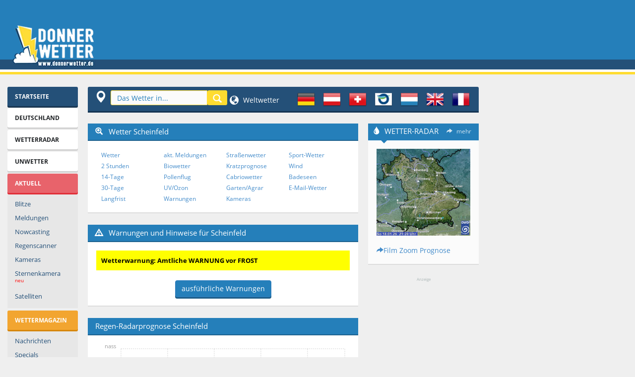

--- FILE ---
content_type: text/html; charset=UTF-8
request_url: https://www.donnerwetter.de/wetter/scheinfeld/DE23649.html
body_size: 22075
content:

<!DOCTYPE HTML>
<html lang="de">
<html>
<head>
<meta http-equiv="Content-Type" content="text/html; charset=UTF-8">
<title>Wetter Scheinfeld - 30-Tage-Vorhersage - Donnerwetter.de</title>
<meta http-equiv="Content-Type" content="text/html; charset=UTF-8">
<meta name="description" content="Wetter Scheinfeld - Wettervorhersage f&uuml;r Scheinfeld aktuell und detailliert. Mit dem 14-Tage und dem 30-Tage-Wetter, Biowetter, Pollenflug und vielem mehr!">
<meta name="keywords" content="Wetter Scheinfeld, Wettervorhersage, Wetterradar, Unwetterwarnung, 14 Tage Wetter, 30 Tage Wetter">
<link rel="canonical" href="https://www.donnerwetter.de/wetter/scheinfeld/DE23649.html">
<meta name="Classification" content="Wetter Scheinfeld">
<meta name="robots" content="index,follow,NOODP">
<meta property="og:description" content="Das Wetter in Scheinfeld: Die aktuelle Wettervorhersage im 3-Stunden-Takt f&uuml;r Scheinfeld mit aktuellen Wettermeldungen und 14 Tage Wetter."/>
<meta property="og:type" content="city"/>
<meta property="og:title" content="Wetter Scheinfeld - Wettervorhersage f&uuml;r Scheinfeld bei Donnerwetter.de"/>
<meta property="og:url" content="https://www.donnerwetter.de/wetter/scheinfeld/DE23649.html"/>
<meta property="og:site_name" content="donnerwetter.de"/>
<!-- e/09 - 09575/09575161 -->
<link rel="preconnect" href="https://delivery.consentmanager.net">
<link rel="preconnect" href="https://cdn.consentmanager.net">
<link rel="preconnect" href="https://static.donnerwetter.de">
<link rel="preconnect" href="https://cp.donnerwetter.de">
<script type="text/javascript">console.log("%cSTART","background-color: green;");</script>
<script>if(!'gdprAppliesGlobally'in window){window.gdprAppliesGlobally=true}if(!('cmp_id'in window)||window.cmp_id<1){window.cmp_id=0}if(!('cmp_cdid'in window)){window.cmp_cdid='680241cd1c77'}if(!('cmp_params'in window)){window.cmp_params=''}if(!('cmp_host'in window)){window.cmp_host='d.delivery.consentmanager.net'}if(!('cmp_cdn'in window)){window.cmp_cdn='cdn.consentmanager.net'}if(!('cmp_proto'in window)){window.cmp_proto='https:'}if(!('cmp_codesrc'in window)){window.cmp_codesrc='1'}window.cmp_getsupportedLangs=function(){var b=['DE','EN','FR','IT','NO','DA','FI','ES','PT','RO','BG','ET','EL','GA','HR','LV','LT','MT','NL','PL','SV','SK','SL','CS','HU','RU','SR','ZH','TR','UK','AR','BS'];if('cmp_customlanguages'in window){for(var a=0;a<window.cmp_customlanguages.length;a++){b.push(window.cmp_customlanguages[a].l.toUpperCase())}}return b};window.cmp_getRTLLangs=function(){var a=['AR'];if('cmp_customlanguages'in window){for(var b=0;b<window.cmp_customlanguages.length;b++){if('r'in window.cmp_customlanguages[b]&&window.cmp_customlanguages[b].r){a.push(window.cmp_customlanguages[b].l)}}}return a};window.cmp_getlang=function(j){if(typeof(j)!='boolean'){j=true}if(j&&typeof(cmp_getlang.usedlang)=='string'&&cmp_getlang.usedlang!==''){return cmp_getlang.usedlang}var g=window.cmp_getsupportedLangs();var c=[];var f=location.hash;var e=location.search;var a='languages'in navigator?navigator.languages:[];if(f.indexOf('cmplang=')!=-1){c.push(f.substr(f.indexOf('cmplang=')+8,2).toUpperCase())}else{if(e.indexOf('cmplang=')!=-1){c.push(e.substr(e.indexOf('cmplang=')+8,2).toUpperCase())}else{if('cmp_setlang'in window&&window.cmp_setlang!=''){c.push(window.cmp_setlang.toUpperCase())}else{if(a.length>0){for(var d=0;d<a.length;d++){c.push(a[d])}}}}}if('language'in navigator){c.push(navigator.language)}if('userLanguage'in navigator){c.push(navigator.userLanguage)}var h='';for(var d=0;d<c.length;d++){var b=c[d].toUpperCase();if(g.indexOf(b)!=-1){h=b;break}if(b.indexOf('-')!=-1){b=b.substr(0,2)}if(g.indexOf(b)!=-1){h=b;break}}if(h==''&&typeof(cmp_getlang.defaultlang)=='string'&&cmp_getlang.defaultlang!==''){return cmp_getlang.defaultlang}else{if(h==''){h='EN'}}h=h.toUpperCase();return h};(function(){var u=document;var v=u.getElementsByTagName;var h=window;var o='';var b='_en';if('cmp_getlang'in h){o=h.cmp_getlang().toLowerCase();if('cmp_customlanguages'in h){for(var q=0;q<h.cmp_customlanguages.length;q++){if(h.cmp_customlanguages[q].l.toUpperCase()==o.toUpperCase()){o='en';break}}}b='_'+o}function x(i,e){var w='';i+='=';var s=i.length;var d=location;if(d.hash.indexOf(i)!=-1){w=d.hash.substr(d.hash.indexOf(i)+s,9999)}else{if(d.search.indexOf(i)!=-1){w=d.search.substr(d.search.indexOf(i)+s,9999)}else{return e}}if(w.indexOf('&')!=-1){w=w.substr(0,w.indexOf('&'))}return w}var k=('cmp_proto'in h)?h.cmp_proto:'https:';if(k!='http:'&&k!='https:'){k='https:'}var g=('cmp_ref'in h)?h.cmp_ref:location.href;var j=u.createElement('script');j.setAttribute('data-cmp-ab','1');var c=x('cmpdesign','cmp_design'in h?h.cmp_design:'');var f=x('cmpregulationkey','cmp_regulationkey'in h?h.cmp_regulationkey:'');var r=x('cmpgppkey','cmp_gppkey'in h?h.cmp_gppkey:'');var n=x('cmpatt','cmp_att'in h?h.cmp_att:'');j.src=k+'//'+h.cmp_host+'/delivery/cmp.php?'+('cmp_id'in h&&h.cmp_id>0?'id='+h.cmp_id:'')+('cmp_cdid'in h?'&cdid='+h.cmp_cdid:'')+'&h='+encodeURIComponent(g)+(c!=''?'&cmpdesign='+encodeURIComponent(c):'')+(f!=''?'&cmpregulationkey='+encodeURIComponent(f):'')+(r!=''?'&cmpgppkey='+encodeURIComponent(r):'')+(n!=''?'&cmpatt='+encodeURIComponent(n):'')+('cmp_params'in h?'&'+h.cmp_params:'')+(u.cookie.length>0?'&__cmpfcc=1':'')+'&l='+o.toLowerCase()+'&o='+(new Date()).getTime();j.type='text/javascript';j.async=true;if(u.currentScript&&u.currentScript.parentElement){u.currentScript.parentElement.appendChild(j)}else{if(u.body){u.body.appendChild(j)}else{var t=v('body');if(t.length==0){t=v('div')}if(t.length==0){t=v('span')}if(t.length==0){t=v('ins')}if(t.length==0){t=v('script')}if(t.length==0){t=v('head')}if(t.length>0){t[0].appendChild(j)}}}var m='js';var p=x('cmpdebugunminimized','cmpdebugunminimized'in h?h.cmpdebugunminimized:0)>0?'':'.min';var a=x('cmpdebugcoverage','cmp_debugcoverage'in h?h.cmp_debugcoverage:'');if(a=='1'){m='instrumented';p=''}var j=u.createElement('script');j.src=k+'//'+h.cmp_cdn+'/delivery/'+m+'/cmp'+b+p+'.js';j.type='text/javascript';j.setAttribute('data-cmp-ab','1');j.async=true;if(u.currentScript&&u.currentScript.parentElement){u.currentScript.parentElement.appendChild(j)}else{if(u.body){u.body.appendChild(j)}else{var t=v('body');if(t.length==0){t=v('div')}if(t.length==0){t=v('span')}if(t.length==0){t=v('ins')}if(t.length==0){t=v('script')}if(t.length==0){t=v('head')}if(t.length>0){t[0].appendChild(j)}}}})();window.cmp_addFrame=function(b){if(!window.frames[b]){if(document.body){var a=document.createElement('iframe');a.style.cssText='display:none';if('cmp_cdn'in window&&'cmp_ultrablocking'in window&&window.cmp_ultrablocking>0){a.src='//'+window.cmp_cdn+'/delivery/empty.html'}a.name=b;a.setAttribute('title','Intentionally hidden, please ignore');a.setAttribute('role','none');a.setAttribute('tabindex','-1');document.body.appendChild(a)}else{window.setTimeout(window.cmp_addFrame,10,b)}}};window.cmp_rc=function(h){var b=document.cookie;var f='';var d=0;while(b!=''&&d<100){d++;while(b.substr(0,1)==' '){b=b.substr(1,b.length)}var g=b.substring(0,b.indexOf('='));if(b.indexOf(';')!=-1){var c=b.substring(b.indexOf('=')+1,b.indexOf(';'))}else{var c=b.substr(b.indexOf('=')+1,b.length)}if(h==g){f=c}var e=b.indexOf(';')+1;if(e==0){e=b.length}b=b.substring(e,b.length)}return(f)};window.cmp_stub=function(){var a=arguments;__cmp.a=__cmp.a||[];if(!a.length){return __cmp.a}else{if(a[0]==='ping'){if(a[1]===2){a[2]({gdprApplies:gdprAppliesGlobally,cmpLoaded:false,cmpStatus:'stub',displayStatus:'hidden',apiVersion:'2.2',cmpId:31},true)}else{a[2](false,true)}}else{if(a[0]==='getUSPData'){a[2]({version:1,uspString:window.cmp_rc('')},true)}else{if(a[0]==='getTCData'){__cmp.a.push([].slice.apply(a))}else{if(a[0]==='addEventListener'||a[0]==='removeEventListener'){__cmp.a.push([].slice.apply(a))}else{if(a.length==4&&a[3]===false){a[2]({},false)}else{__cmp.a.push([].slice.apply(a))}}}}}}};window.cmp_gpp_ping=function(){return{gppVersion:'1.0',cmpStatus:'stub',cmpDisplayStatus:'hidden',supportedAPIs:['tcfca','usnat','usca','usva','usco','usut','usct'],cmpId:31}};window.cmp_gppstub=function(){var a=arguments;__gpp.q=__gpp.q||[];if(!a.length){return __gpp.q}var g=a[0];var f=a.length>1?a[1]:null;var e=a.length>2?a[2]:null;if(g==='ping'){return window.cmp_gpp_ping()}else{if(g==='addEventListener'){__gpp.e=__gpp.e||[];if(!('lastId'in __gpp)){__gpp.lastId=0}__gpp.lastId++;var c=__gpp.lastId;__gpp.e.push({id:c,callback:f});return{eventName:'listenerRegistered',listenerId:c,data:true,pingData:window.cmp_gpp_ping()}}else{if(g==='removeEventListener'){var h=false;__gpp.e=__gpp.e||[];for(var d=0;d<__gpp.e.length;d++){if(__gpp.e[d].id==e){__gpp.e[d].splice(d,1);h=true;break}}return{eventName:'listenerRemoved',listenerId:e,data:h,pingData:window.cmp_gpp_ping()}}else{if(g==='getGPPData'){return{sectionId:3,gppVersion:1,sectionList:[],applicableSections:[0],gppString:'',pingData:window.cmp_gpp_ping()}}else{if(g==='hasSection'||g==='getSection'||g==='getField'){return null}else{__gpp.q.push([].slice.apply(a))}}}}}};window.cmp_msghandler=function(d){var a=typeof d.data==='string';try{var c=a?JSON.parse(d.data):d.data}catch(f){var c=null}if(typeof(c)==='object'&&c!==null&&'__cmpCall'in c){var b=c.__cmpCall;window.__cmp(b.command,b.parameter,function(h,g){var e={__cmpReturn:{returnValue:h,success:g,callId:b.callId}};d.source.postMessage(a?JSON.stringify(e):e,'*')})}if(typeof(c)==='object'&&c!==null&&'__uspapiCall'in c){var b=c.__uspapiCall;window.__uspapi(b.command,b.version,function(h,g){var e={__uspapiReturn:{returnValue:h,success:g,callId:b.callId}};d.source.postMessage(a?JSON.stringify(e):e,'*')})}if(typeof(c)==='object'&&c!==null&&'__tcfapiCall'in c){var b=c.__tcfapiCall;window.__tcfapi(b.command,b.version,function(h,g){var e={__tcfapiReturn:{returnValue:h,success:g,callId:b.callId}};d.source.postMessage(a?JSON.stringify(e):e,'*')},b.parameter)}if(typeof(c)==='object'&&c!==null&&'__gppCall'in c){var b=c.__gppCall;window.__gpp(b.command,function(h,g){var e={__gppReturn:{returnValue:h,success:g,callId:b.callId}};d.source.postMessage(a?JSON.stringify(e):e,'*')},'parameter'in b?b.parameter:null,'version'in b?b.version:1)}};window.cmp_setStub=function(a){if(!(a in window)||(typeof(window[a])!=='function'&&typeof(window[a])!=='object'&&(typeof(window[a])==='undefined'||window[a]!==null))){window[a]=window.cmp_stub;window[a].msgHandler=window.cmp_msghandler;window.addEventListener('message',window.cmp_msghandler,false)}};window.cmp_setGppStub=function(a){if(!(a in window)||(typeof(window[a])!=='function'&&typeof(window[a])!=='object'&&(typeof(window[a])==='undefined'||window[a]!==null))){window[a]=window.cmp_gppstub;window[a].msgHandler=window.cmp_msghandler;window.addEventListener('message',window.cmp_msghandler,false)}};window.cmp_addFrame('__cmpLocator');if(!('cmp_disableusp'in window)||!window.cmp_disableusp){window.cmp_addFrame('__uspapiLocator')}if(!('cmp_disabletcf'in window)||!window.cmp_disabletcf){window.cmp_addFrame('__tcfapiLocator')}if(!('cmp_disablegpp'in window)||!window.cmp_disablegpp){window.cmp_addFrame('__gppLocator')}window.cmp_setStub('__cmp');if(!('cmp_disabletcf'in window)||!window.cmp_disabletcf){window.cmp_setStub('__tcfapi')}if(!('cmp_disableusp'in window)||!window.cmp_disableusp){window.cmp_setStub('__uspapi')}if(!('cmp_disablegpp'in window)||!window.cmp_disablegpp){window.cmp_setGppStub('__gpp')};</script>
<script async src="//static.donnerwetter.de/common/prebid10.21.0.js"></script>
<meta http-equiv="X-UA-Compatible" content="IE=edge">
<meta name="viewport" content="width=device-width">
<link rel="stylesheet" id="css" href="//static.donnerwetter.de/common/dw_css005i_min.css" type="text/css" media="all">
<style>img.lazyload:not([src]) {visibility:hidden}</style>
<link rel="shortcut icon" type="image/x-icon" href="/favicon.ico">
<link rel="shortcut icon" href="/favicon.ico">
<link rel="icon" type="image/png" href="/xfavicon.png.pagespeed.ic.O5udyuIIOD.webp" sizes="32x32">
<link rel="icon" type="image/png" href="/xfavicon-96x96.png.pagespeed.ic.VXpYd9pWau.webp" sizes="96x96">
<link rel="apple-touch-icon" sizes="180x180" href="/xapple-touch-icon.png.pagespeed.ic.M3ocg0IAw1.webp">
<meta name="msapplication-TileColor" content="#ffffff">
<meta name="msapplication-TileImage" content="/mstile-144x144.png">
<meta property="place:location:latitude" content="49.6667"/>
<meta property="place:location:longitude" content="10.4667"/>
<link rel="search" type="application/opensearchdescription+xml" href="//www.donnerwetter.de/region/dwsuche.xml" title="Donnerwetter Wettersuche"/>
<!-- HTML5 shim and Respond.js IE8 support of HTML5 elements and media queries -->
<!--[if lt IE 9]>
<script src="/common/html5shiv.js"></script>
<script src="/common/respond.min.js"></script>
<![endif]-->
<SCRIPT language=JavaScript type=text/JavaScript>function suchFocus(){if(document.navisuche){document.navisuche.search.focus();}}function fenster(w,h,s){var InfoWin=window.open("","win_insert","width="+w+",height="+h+",scrollbars="+s);}var BrBr=0;if(window.innerWidth){BrBr=window.innerWidth;}else if(document.documentElement&&document.documentElement.clientHeight){BrBr=document.documentElement.clientWidth;}else if(document.body){BrBr=document.body.clientWidth;y=document.body.clientHeight;};</SCRIPT>
<script>window.dataLayer=window.dataLayer||[];function gtag(){dataLayer.push(arguments);}gtag('consent','default',{'ad_storage':'denied','analytics_storage':'denied','ad_user_data':'denied','ad_personalization':'denied','wait_for_update':500});dataLayer.push({'event':'default_consent'});</script>
<script async type="text/plain" data-cmp-src="https://securepubads.g.doubleclick.net/tag/js/gpt.js" class="cmplazyload" data-cmp-purpose="2" data-cmp-block="contentpass"></script>
<script type="text/plain" class="cmplazyload" data-cmp-purpose="2" data-cmp-block="contentpass">

//load the apstag.js library
!function(a9,a,p,s,t,A,g){if(a[a9])return;function q(c,r){a[a9]._Q.push([c,r])}a[a9]={init:function(){q("i",arguments)},fetchBids:function(){q("f",arguments)},setDisplayBids:function(){},targetingKeys:function(){return[]},_Q:[]};A=p.createElement(s);A.async=!0;A.src=t;g=p.getElementsByTagName(s)[0];g.parentNode.insertBefore(A,g)}("apstag",window,document,"script","//c.amazon-adsystem.com/aax2/apstag.js");

//initialize the apstag.js library on the page to allow bidding
apstag.init({
     pubID: '15a99abb-9a39-4399-8ff7-e4da801dcc8b',
     adServer: 'googletag'
});

if (BrBr >= 1400) {
   var slots = [{
                 slotID: 'div-gpt-ad-1387628942345-2', slotName: '/44057068/Donnerwetter-LB-top', sizes: [[970, 250], [800, 250], [970, 90], [728, 90]]
             },{
                 slotID: 'div-gpt-ad-1670320045778-0', slotName: '/44057068/Donnerwetter-Content-1', sizes: [[656, 175], [336, 280], [300, 250], [468, 60]]
             },{
                 slotID: 'div-gpt-ad-1387628942345-6', slotName: '/44057068/Donnerwetter-Sky', sizes: [[600, 1050], [300, 1050], [600, 600], [300, 600], [300, 250], [160, 600]]
             },{
                 slotID: 'div-gpt-ad-1757665563378-0', slotName: '/44057068/Donnerwetter-rechts-oben', sizes: [[300, 250], [240, 400], [270, 270], [250, 250], [200, 200]]
             },{
                 slotID: 'gpt_unit_/44057068/Donnerwetter-Anker_0', slotName: '/44057068/Donnerwetter-Anker', sizes: [[970, 90], [728, 90]]
             }];
} else if (BrBr >= 1250) {
   var slots = [{
                 slotID: 'div-gpt-ad-1387628942345-2', slotName: '/44057068/Donnerwetter-LB-top', sizes: [[970, 250], [800, 250], [970, 90], [728, 90]]
             },{
                 slotID: 'div-gpt-ad-1670320045778-0', slotName: '/44057068/Donnerwetter-Content-1', sizes: [[545, 175], [336, 280], [300, 250], [468, 60]]
             },{
                 slotID: 'div-gpt-ad-1387628942345-6', slotName: '/44057068/Donnerwetter-Sky', sizes: [[300, 1050], [300, 600], [300, 250], [160, 600]]
             },{
                 slotID: 'div-gpt-ad-1757665563378-0', slotName: '/44057068/Donnerwetter-rechts-oben', sizes: [[220, 220], [200, 200]]
             },{
                 slotID: 'gpt_unit_/44057068/Donnerwetter-Anker_0', slotName: '/44057068/Donnerwetter-Anker', sizes: [[970, 90], [728, 90]]
             }];
} else if(BrBr >= 1000) {
   var slots = [{
                 slotID: 'div-gpt-ad-1387628942345-2', slotName: '/44057068/Donnerwetter-LB-top', sizes: [[970, 90], [728, 90]]
             },{
                 slotID: 'div-gpt-ad-1670320045778-0', slotName: '/44057068/Donnerwetter-Content-1', sizes: [[545, 175], [336, 280], [300, 250], [468, 60]]
             },{
                 slotID: 'div-gpt-ad-1387628942345-6', slotName: '/44057068/Donnerwetter-Sky', sizes: [[160, 600]]
             },{
                 slotID: 'div-gpt-ad-1757665563378-0', slotName: '/44057068/Donnerwetter-rechts-oben', sizes: [[220, 220], [200, 200]]
             },{
                 slotID: 'gpt_unit_/44057068/Donnerwetter-Anker_0', slotName: '/44057068/Donnerwetter-Anker', sizes: [[970, 90], [728, 90]]
             }];
} else if(BrBr >= 950) {
   var slots = [{
                 slotID: 'div-gpt-ad-1387628942345-2', slotName: '/44057068/Donnerwetter-LB-top', sizes: [[970, 90], [728, 90]]
             },{
                 slotID: 'div-gpt-ad-1670320045778-0', slotName: '/44057068/Donnerwetter-Content-1', sizes: [[545, 175], [336, 280], [300, 250], [468, 60], [300, 100], [320, 100]]
             },{
                 slotID: 'div-gpt-ad-1387628942345-5', slotName: '/44057068/Donnerwetter-rect-2', sizes: [[300, 250]]
             },{
                 slotID: 'div-gpt-ad-1757665563378-0', slotName: '/44057068/Donnerwetter-rechts-oben', sizes: [[220, 220], [200, 200]]
             },{
                 slotID: 'gpt_unit_/44057068/Donnerwetter-Anker_0', slotName: '/44057068/Donnerwetter-Anker', sizes: [[970, 90], [728, 90]]
             }];
} else if(BrBr >= 750) {
   var slots = [{
                 slotID: 'div-gpt-ad-1387628942345-2', slotName: '/44057068/Donnerwetter-LB-top', sizes: [[728, 90]]
             },{
                 slotID: 'div-gpt-ad-1670320045778-0', slotName: '/44057068/Donnerwetter-Content-1', sizes: [[336, 280], [300, 250], [468, 60], [300, 100], [320, 100]]
             },{
                 slotID: 'div-gpt-ad-1757665563378-0', slotName: '/44057068/Donnerwetter-rechts-oben', sizes: [[220, 220], [200, 200]]
             },{
                 slotID: 'gpt_unit_/44057068/Donnerwetter-Anker_0', slotName: '/44057068/Donnerwetter-Anker', sizes: [728, 90]
             }];
} else {
   var slots = [{
                 
                 slotID: 'div-gpt-ad-1387628942345-4', slotName: '/44057068/Donnerwetter-rect-1', sizes: [[320, 100], [320, 150]]
             },{
                 slotID: 'div-gpt-ad-1502994194680-0', slotName: '/44057068/Donnerwetter-rect-2-mobile', sizes: [[300, 600], [336, 280], [320, 480], [300, 250]]
             },{
                 slotID: 'div-gpt-ad-1391608403296-0', slotName: '/44057068/Donnerwetter-rechts', sizes: [[300, 600], [336, 280], [300, 250], [320, 480], [250, 250], [200, 200]]
             },{
                 slotID: 'gpt_unit_/44057068/Donnerwetter-Anker_0', slotName: '/44057068/Donnerwetter-Anker', sizes: [[320, 100], [320, 50], [300, 100], [300, 75], [300, 50]]
             }];
};



</script>
<script type="text/plain" class="cmplazyload" data-cmp-purpose="2" data-cmp-block="contentpass">
   

    
    
       window.ID5EspConfig = {
        partnerId: 1317
       };
  if (BrBr >= 1400) {
    var adUnits = [{
      code: '/44057068/Donnerwetter-LB-top',
      mediaTypes: { banner: {sizes: [[970, 250], [800, 250], [970, 90], [728, 90]]}},
      bids: [{ bidder: 'criteo', params: {pubid: '106100',networkId: 6686} },{ bidder: 'ix', params: {siteId: '923135'} },{ bidder: 'visx', params: {uid: 929247} },{bidder: 'connectad',params:{networkId: 439,siteId:3137574}},{bidder: 'seedtag', params: {publisherId: '3630-0649-01', adUnitId: '34362707', placement: 'inBanner'}},{bidder: 'ogury', params: {assetKey: 'OGY-431DED94B362', adUnitId: 'wd-hb-stdb-donner-donne-q5ezviri1llf'}},{bidder: 'sovrn', params: {tagid: '1298138'}}]
      },{
      code: '/44057068/Donnerwetter-Sky',
      mediaTypes: { banner: {sizes: [[600, 1050], [300, 1050], [600, 600], [320, 600], [300, 600], [160, 600]]}},
      bids: [{ bidder: 'criteo', params: {pubid: '106100',networkId: 6686} },{ bidder: 'ix', params: {siteId: '923137'} },{ bidder: 'visx', params: {uid: 929250}},{bidder: 'connectad',params:{networkId: 439,siteId:3137581}},{bidder: 'seedtag', params: {publisherId: '3630-0649-01', adUnitId: '34362713', placement: 'inBanner'}},{bidder: 'ogury', params: {assetKey: 'OGY-431DED94B362', adUnitId: 'wd-hb-stdb-donner-donne-q5ezviri1llf'}},{bidder: 'sovrn', params: {tagid: '489482'}},{bidder: 'sovrn', params: {tagid: '489480'}},{bidder: 'sovrn', params: {tagid: '1298140'}}]
      },{
      code: '/44057068/Donnerwetter-rechts-oben',
      mediaTypes: { banner: {sizes: [[300, 250], [270, 270], [250, 250], [220, 220], [200, 200]]}},
      bids: [{ bidder: 'criteo', params: {pubid: '106100',networkId: 6686} },{ bidder: 'ix', params: {siteId: '923139'} },{ bidder: 'visx', params: {uid: 929249} },{bidder: 'connectad',params:{networkId: 439,siteId:3137583}},{bidder: 'seedtag', params: {publisherId: '3630-0649-01', adUnitId: '34362714', placement: 'inBanner'}},{bidder: 'ogury', params: {assetKey: 'OGY-431DED94B362', adUnitId: 'wd-hb-stdb-donner-donne-q5ezviri1llf'}},{bidder: 'sovrn', params: {tagid: '489481'}},{bidder: 'sovrn', params: {tagid: '1298141'}}]
      },{
      code: '/44057068/Donnerwetter-Content-1',
      mediaTypes: { banner: {sizes:  [[656, 250], [656, 175], [336, 280], [300, 250], [468, 60], [300, 100], [320, 100]]}},
      bids: [{ bidder: 'criteo', params: {pubid: '106100',networkId: 6686} },{ bidder: 'ix', params: {siteId: '923136'} },{bidder: 'connectad',params:{networkId: 439,siteId:3137574}},{bidder: 'seedtag', params: {publisherId: '3630-0649-01', adUnitId: '34362711', placement: 'inBanner'}},{bidder: 'ogury', params: {assetKey: 'OGY-431DED94B362', adUnitId: 'wd-hb-stdb-donner-donne-q5ezviri1llf'}},{bidder: 'sovrn', params: {tagid: '1298139'}}]
      },{
      code: 'gpt_unit_/44057068/Donnerwetter-Anker_0',
      mediaTypes: { banner: {sizes: [[980, 90], [990, 90], [970, 90], [728, 90], [320, 50], [320, 100]]}},
      bids:[{bidder:'seedtag',params:{publisherId:'3630-0649-01',adUnitId:'34362705',placement:'inScreen'}},{ bidder: 'criteo', params: {pubid: '106100',networkId: 6686} },{bidder: 'connectad',params:{networkId: 439,siteId:3146085}},{bidder: 'sovrn', params: {tagid: '489481'}},{bidder: 'sovrn', params: {tagid: '1298143'}}]
      },{
      code: 'gpt_unit_/44057068/Donnerwetter-Anker_0',
      mediaTypes: { banner: {sizes: [[800, 250], [970, 250]]}},
      bids:[{'bidder': 'appnexus',"params":{'member': 16496,'placementId': '34151731','usePaymentRule': false}},{bidder: 'smartadserver',params: {siteId: 743744,pageId: 2158776,formatId: 151999,domain: 'https://prg.smartadserver.com'}}]
      }];
   } else if (BrBr >= 1250) {
    var adUnits = [{
      code: '/44057068/Donnerwetter-LB-top',
      
      mediaTypes: { banner: {sizes: [[970, 250], [800, 250], [970, 90], [728, 90]]}},
      bids: [{ bidder: 'criteo', params: {pubid: '106100',networkId: 6686} },{ bidder: 'ix', params: {siteId: '923135'} },{ bidder: 'visx', params: {uid: 929247} },{bidder: 'connectad',params:{networkId: 439,siteId:3137574}},{bidder: 'seedtag', params: {publisherId: '3630-0649-01', adUnitId: '34362707', placement: 'inBanner'}},{bidder: 'ogury', params: {assetKey: 'OGY-431DED94B362', adUnitId: 'wd-hb-stdb-donner-donne-q5ezviri1llf'}},{bidder: 'sovrn', params: {tagid: '1298138'}}]
      
      },{
      code: '/44057068/Donnerwetter-Content-1',
      mediaTypes: { banner: {sizes: [[545, 250], [545, 175], [336, 280], [300, 250], [468, 60], [300, 100], [320, 100]]}},
      bids: [{ bidder: 'criteo', params: {pubid: '106100',networkId: 6686} },{ bidder: 'ix', params: {siteId: '923136'} },{bidder: 'connectad',params:{networkId: 439,siteId:3137574}},{bidder: 'seedtag', params: {publisherId: '3630-0649-01', adUnitId: '34362711', placement: 'inBanner'}},{bidder: 'ogury', params: {assetKey: 'OGY-431DED94B362', adUnitId: 'wd-hb-stdb-donner-donne-q5ezviri1llf'}},{bidder: 'sovrn', params: {tagid: '1298139'}}]
      },{
      code: '/44057068/Donnerwetter-Sky',
      mediaTypes: { banner: {sizes: [[300, 1050], [320, 600], [300, 600], [160, 600]]}},
      bids: [{ bidder: 'criteo', params: {pubid: '106100',networkId: 6686} },{ bidder: 'ix', params: {siteId: '923137'} },{ bidder: 'visx', params: {uid: 929250} },{bidder: 'connectad',params:{networkId: 439,siteId:3137581}},{bidder: 'seedtag', params: {publisherId: '3630-0649-01', adUnitId: '34362713', placement: 'inBanner'}},{bidder: 'ogury', params: {assetKey: 'OGY-431DED94B362', adUnitId: 'wd-hb-stdb-donner-donne-q5ezviri1llf'}},{bidder: 'sovrn', params: {tagid: '1298140'}},{bidder: 'smartadserver',params: {siteId: 743744,pageId: 2158776,formatId: 151999,domain: 'https://prg.smartadserver.com'}}]
      }, {
      code: '/44057068/Donnerwetter-rechts-oben',
      mediaTypes: { banner: {sizes: [[220, 220], [200, 200]]}},
      bids: [{ bidder: 'criteo', params: {pubid: '106100',networkId: 6686} },{ bidder: 'ix', params: {siteId: '923139'} },{ bidder: 'visx', params: {uid: 929249} },{bidder: 'connectad',params:{networkId: 439,siteId:3137583}},{bidder: 'seedtag', params: {publisherId: '3630-0649-01', adUnitId: '34362714', placement: 'inBanner'}},{bidder: 'ogury', params: {assetKey: 'OGY-431DED94B362', adUnitId: 'wd-hb-stdb-donner-donne-q5ezviri1llf'}},{bidder: 'sovrn', params: {tagid: '1298141'}}]
      },{
      code: 'gpt_unit_/44057068/Donnerwetter-Anker_0',
      mediaTypes: { banner: {sizes: [[980, 90], [990, 90], [970, 90], [728, 90], [320, 50], [320, 100]]}},
      bids:[{ bidder: 'criteo', params: {pubid: '106100',networkId: 6686} },{bidder:'seedtag',params:{publisherId:'3630-0649-01',adUnitId:'34362705',placement:'inScreen'}},{bidder: 'connectad',params:{networkId: 439,siteId:3146085}},{bidder: 'sovrn', params: {tagid: '489481'}},{bidder: 'sovrn', params: {tagid: '1298143'}}]
      },{
      code: 'gpt_unit_/44057068/Donnerwetter-Anker_0',
      mediaTypes: { banner: {sizes: [[800, 250], [970, 250]]}},
      bids:[{'bidder': 'appnexus',"params":{'member': 16496,'placementId': '34151731','usePaymentRule': false}},{bidder: 'smartadserver',params: {siteId: 743744,pageId: 2158776,formatId: 151999,domain: 'https://prg.smartadserver.com'}}]
      }];
   } else if(BrBr >= 1000) {
    var adUnits = [{
      code: '/44057068/Donnerwetter-LB-top',
      
      mediaTypes: { banner: {sizes: [[970, 250], [970, 90], [728, 90]]}},
      bids: [{ bidder: 'criteo', params: {pubid: '106100',networkId: 6686} },{ bidder: 'ix', params: {siteId: '923135'} },{ bidder: 'visx', params: {uid: 929247} },{bidder: 'connectad',params:{networkId: 439,siteId:3137574}},{bidder: 'seedtag', params: {publisherId: '3630-0649-01', adUnitId: '34362707', placement: 'inBanner'}},{bidder: 'ogury', params: {assetKey: 'OGY-431DED94B362', adUnitId: 'wd-hb-stdb-donner-donne-q5ezviri1llf'}},{bidder: 'sovrn', params: {tagid: '1298138'}}]
      
      },{
      code: '/44057068/Donnerwetter-Sky',
      mediaTypes: { banner: {sizes: [[160, 600]]}},
      bids: [{ bidder: 'criteo', params: {pubid: '106100',networkId: 6686} },{ bidder: 'ix', params: {siteId: '923137'} },{bidder: 'connectad',params:{networkId: 439,siteId:3137581}},{bidder: 'seedtag', params: {publisherId: '3630-0649-01', adUnitId: '34362713', placement: 'inBanner'}},{bidder: 'ogury', params: {assetKey: 'OGY-431DED94B362', adUnitId: 'wd-hb-stdb-donner-donne-q5ezviri1llf'}},{bidder: 'sovrn', params: {tagid: '1298140'}}]
      },{
      code: '/44057068/Donnerwetter-rechts-oben',
      mediaTypes: { banner: {sizes: [[220, 220], [200, 200]]}},
      bids: [{ bidder: 'criteo', params: {pubid: '106100',networkId: 6686} },{ bidder: 'ix', params: {siteId: '923139'} },{bidder: 'connectad',params:{networkId: 439,siteId:3137583}},{bidder: 'seedtag', params: {publisherId: '3630-0649-01', adUnitId: '34362714', placement: 'inBanner'}},{bidder: 'ogury', params: {assetKey: 'OGY-431DED94B362', adUnitId: 'wd-hb-stdb-donner-donne-q5ezviri1llf'}},{bidder: 'sovrn', params: {tagid: '1298141'}}]
      },{
      code: '/44057068/Donnerwetter-Content-1',
      mediaTypes: { banner: {sizes: [[545, 250], [545, 175], [336, 280], [300, 250], [468, 60], [300, 100], [320, 100]]}},
      bids: [{ bidder: 'criteo', params: {pubid: '106100',networkId: 6686} },{ bidder: 'ix', params: {siteId: '923136'} },{bidder: 'connectad',params:{networkId: 439,siteId:3137574}},{bidder: 'seedtag', params: {publisherId: '3630-0649-01', adUnitId: '34362711', placement: 'inBanner'}},{bidder: 'ogury', params: {assetKey: 'OGY-431DED94B362', adUnitId: 'wd-hb-stdb-donner-donne-q5ezviri1llf'}},{bidder: 'sovrn', params: {tagid: '1298139'}}]
      },{
      code: 'gpt_unit_/44057068/Donnerwetter-Anker_0',
      mediaTypes: { banner: {sizes: [[980, 90], [990, 90], [970, 90], [728, 90], [320, 50], [320, 100]]}},
      bids:[{ bidder: 'criteo', params: {pubid: '106100',networkId: 6686} },{bidder:'seedtag',params:{publisherId:'3630-0649-01',adUnitId:'34362705',placement:'inScreen'}},{bidder: 'connectad',params:{networkId: 439,siteId:3146085}},{bidder: 'sovrn', params: {tagid: '489481'}},{bidder: 'sovrn', params: {tagid: '1298143'}}]
      },{
      code: 'gpt_unit_/44057068/Donnerwetter-Anker_0',
      mediaTypes: { banner: {sizes: [[800, 250], [970, 250]]}},
      bids:[{'bidder': 'appnexus',"params":{'member': 16496,'placementId': '34151731','usePaymentRule': false}},{bidder: 'smartadserver',params: {siteId: 743744,pageId: 2158776,formatId: 151999,domain: 'https://prg.smartadserver.com'}}]
      }];
   } else if(BrBr >= 950) {
    var adUnits = [{
      code: '/44057068/Donnerwetter-LB-top',
      
      mediaTypes: { banner: {sizes: [[970, 250], [970, 90], [728, 90]]}},
      bids: [{ bidder: 'criteo', params: {pubid: '106100',networkId: 6686} },{ bidder: 'ix', params: {siteId: '923135'} },{ bidder: 'visx', params: {uid: 929247} },{bidder: 'connectad',params:{networkId: 439,siteId:3137574}},{bidder: 'seedtag', params: {publisherId: '3630-0649-01', adUnitId: '34362707', placement: 'inBanner'}},{bidder: 'ogury', params: {assetKey: 'OGY-431DED94B362', adUnitId: 'wd-hb-stdb-donner-donne-q5ezviri1llf'}},{bidder: 'sovrn', params: {tagid: '1298138'}}]
      
      },{
      code: '/44057068/Donnerwetter-rechts-oben',
      mediaTypes: { banner: {sizes: [[220, 220], [200, 200]]}},
      bids: [{ bidder: 'criteo', params: {pubid: '106100',networkId: 6686} },{ bidder: 'ix', params: {siteId: '923139'} },{bidder: 'connectad',params:{networkId: 439,siteId:3137583}},{bidder: 'seedtag', params: {publisherId: '3630-0649-01', adUnitId: '34362714', placement: 'inBanner'}},{bidder: 'ogury', params: {assetKey: 'OGY-431DED94B362', adUnitId: 'wd-hb-stdb-donner-donne-q5ezviri1llf'}},{bidder: 'sovrn', params: {tagid: '1298141'}}]
      },{
      code: '/44057068/Donnerwetter-Content-1',
      mediaTypes: { banner: {sizes: [[545, 250], [545, 175], [468, 60], [336, 280], [300, 250], [300, 100], [320, 100]]}},
      bids: [{ bidder: 'criteo', params: {pubid: '106100',networkId: 6686} },{ bidder: 'ix', params: {siteId: '923136'} },{bidder: 'seedtag', params: {publisherId: '3630-0649-01', adUnitId: '34362711', placement: 'inBanner'}},{bidder: 'ogury', params: {assetKey: 'OGY-431DED94B362', adUnitId: 'wd-hb-stdb-donner-donne-q5ezviri1llf'}},{bidder: 'sovrn', params: {tagid: '1298139'}}]
      },{
      code: 'gpt_unit_/44057068/Donnerwetter-Anker_0',
      mediaTypes: { banner: {sizes: [[980, 90], [990, 90], [970, 90], [728, 90], [320, 50], [320, 100]]}},
      bids:[{ bidder: 'criteo', params: {pubid: '106100',networkId: 6686} },{bidder:'seedtag',params:{publisherId:'3630-0649-01',adUnitId:'34362705',placement:'inScreen'}},{bidder: 'sovrn', params: {tagid: '489481'}},{bidder: 'sovrn', params: {tagid: '1298143'}}]
      },{
      code: 'gpt_unit_/44057068/Donnerwetter-Anker_0',
      mediaTypes: { banner: {sizes: [[800, 250], [970, 250]]}},
      bids:[{'bidder': 'appnexus',"params":{'member': 16496,'placementId': '34151731','usePaymentRule': false}},{bidder: 'connectad',params:{networkId: 439,siteId:3146085}},{bidder: 'smartadserver',params: {siteId: 743744,pageId: 2158776,formatId: 151999,domain: 'https://prg.smartadserver.com'}}]
      }];
   } else if(BrBr >= 750) {
    var adUnits = [{
      code: '/44057068/Donnerwetter-LB-top',
      mediaTypes: { banner: {sizes: [[728, 90]]}},
      bids: [{ bidder: 'criteo', params: {pubid: '106100',networkId: 6686} },{ bidder: 'ix', params: {siteId: '923143'} },{ bidder: 'visx', params: {uid: 929251} },{bidder: 'connectad',params:{networkId: 439,siteId:3137621}},{bidder: 'seedtag', params: {publisherId: '3630-0649-01', adUnitId: '34362707', placement: 'inBanner'}},{bidder: 'ogury', params: {assetKey: 'OGY-431DED94B362', adUnitId: 'wd-hb-stdb-donner-donne-q5ezviri1llf'}},{bidder: 'sovrn', params: {tagid: '1298138'}}]
      },{
      code: '/44057068/Donnerwetter-Content-1',
      mediaTypes: { banner: {sizes: [[468, 60], [336, 280], [300, 250], [300, 100], [320, 100]]}},
      bids: [{ bidder: 'criteo', params: {pubid: '106100',networkId: 6686} },{ bidder: 'ix', params: {siteId: '923136'} },{bidder: 'seedtag', params: {publisherId: '3630-0649-01', adUnitId: '34362711', placement: 'inBanner'}},{bidder: 'ogury', params: {assetKey: 'OGY-431DED94B362', adUnitId: 'wd-hb-stdb-donner-donne-q5ezviri1llf'}},{bidder: 'sovrn', params: {tagid: '1298139'}}]
      }
      ,{
      code: '/44057068/Donnerwetter-rechts-oben',
      mediaTypes: { banner: {sizes: [[220, 220], [200, 200]]}},
      bids: [{ bidder: 'criteo', params: {pubid: '106100',networkId: 6686} },{ bidder: 'ix', params: {siteId: '923146'} },{bidder: 'connectad',params:{networkId: 439,siteId:3137623}},{bidder: 'seedtag', params: {publisherId: '3630-0649-01', adUnitId: '34362714', placement: 'inBanner'}},{bidder: 'ogury', params: {assetKey: 'OGY-431DED94B362', adUnitId: 'wd-hb-stdb-donner-donne-q5ezviri1llf'}},{bidder: 'sovrn', params: {tagid: '1298141'}}]
      },{
      code: 'gpt_unit_/44057068/Donnerwetter-Anker_0',
      mediaTypes: { banner: {sizes: [[728, 90], [320, 50], [320, 100]]}},
      bids:[{ bidder: 'criteo', params: {pubid: '106100',networkId: 6686} },{bidder:'seedtag',params:{publisherId:'3630-0649-01',adUnitId:'34362705',placement:'inScreen'}},{bidder: 'connectad',params:{networkId: 439,siteId:3146085}},{bidder: 'sovrn', params: {tagid: '489481'}},{bidder: 'sovrn', params: {tagid: '1298143'}}]
      },{
      code: 'gpt_unit_/44057068/Donnerwetter-Anker_0',
      mediaTypes: { banner: {sizes: [[300, 250], [300, 165]]}},
      bids:[{'bidder': 'appnexus',"params":{'member': 16496,'placementId': '34151731','usePaymentRule': false}},{bidder: 'connectad',params:{networkId: 439,siteId:3146085}},{bidder: 'smartadserver',params: {siteId: 743744,pageId: 2158776,formatId: 151999,domain: 'https://prg.smartadserver.com'}}]
      }];
    } else {
    var adUnits = [{
      code: '/44057068/Donnerwetter-rect-1',
      
      mediaTypes: { banner: {sizes: [[320, 150], [320, 100], [300, 150], [300, 100]]}},
      bids: [{ bidder: 'criteo', params: {pubid: '106100',networkId: 6686} },{ bidder: 'ix', params: {siteId: '923140'} },{ bidder: 'visx', params: {uid: 929244} },{bidder: 'connectad',params:{networkId: 439,siteId:3137573}},{bidder: 'seedtag', params: {publisherId: '3630-0649-01', adUnitId: '34362715', placement: 'inBanner'}},{bidder: 'ogury', params: {assetKey: 'OGY-431DED94B362', adUnitId: 'wm-hb-stdb-donner-donne-0cfvbxxr9yp7'}},{bidder: 'sovrn', params: {tagid: '1298135'}}]
      },{
      code: '/44057068/Donnerwetter-rect-2-mobile',
      mediaTypes: { banner: {sizes: [[320, 600], [300, 600], [336, 280], [320, 480], [300, 250]]}},
      bids: [{ bidder: 'criteo', params: {pubid: '106100',networkId: 6686} },{ bidder: 'ix', params: {siteId: '923141'} },{ bidder: 'visx', params: {uid: 929245} },{bidder: 'connectad',params:{networkId: 439,siteId:3137584}},{bidder: 'seedtag', params: {publisherId: '3630-0649-01', adUnitId: '34362747', placement: 'inBanner'}},{bidder: 'ogury', params: {assetKey: 'OGY-431DED94B362', adUnitId: 'wm-hb-iart-donner-donne-pulb7akqhlcp'}},{bidder: 'ogury', params: {assetKey: 'OGY-431DED94B362', adUnitId: 'wm-hb-stdb-donner-donne-0cfvbxxr9yp7'}},{bidder: 'sovrn', params: {tagid: '1298136'}}]
      },{
      code: '/44057068/Donnerwetter-rechts',
      mediaTypes: { banner: {sizes: [[320, 600], [300, 600], [336, 280], [300, 250], [320, 480], [250, 250], [200, 200]]}},
      bids: [{ bidder: 'criteo', params: {pubid: '106100',networkId: 6686} },{ bidder: 'ix', params: {siteId: '923142'} },{ bidder: 'visx', params: {uid: 929246} },{bidder: 'connectad',params:{networkId: 439,siteId:3137585}},{bidder: 'seedtag', params: {publisherId: '3630-0649-01', adUnitId: '34362748', placement: 'inBanner'}},{bidder: 'ogury', params: {assetKey: 'OGY-431DED94B362', adUnitId: 'wm-hb-iart-donner-donne-pulb7akqhlcp'}},{bidder: 'ogury', params: {assetKey: 'OGY-431DED94B362', adUnitId: 'wm-hb-stdb-donner-donne-0cfvbxxr9yp7'}},{bidder: 'sovrn', params: {tagid: '1298137'}}]
      },{
      code: 'gpt_unit_/44057068/Donnerwetter-Anker_0', 
      mediaTypes: { banner: {sizes: [[320, 50], [320, 100]]}},
      bids:[{bidder:'seedtag',params:{publisherId:'3630-0649-01',adUnitId:'34362705',placement:'inScreen'}},{bidder: 'ogury', params: {assetKey: 'OGY-431DED94B362', adUnitId: 'wm-hb-foot-donner-donne-qemqw4mh33qc'}},{ bidder: 'criteo', params: {pubid: '106100',networkId: 6686} },{bidder: 'connectad',params:{networkId: 439,siteId:3146089}},{bidder: 'sovrn', params: {tagid: '489481'}},{bidder: 'sovrn', params: {tagid: '1298144'}}]
      },{
      code: 'gpt_unit_/44057068/Donnerwetter-Anker_0',
      mediaTypes: { banner: {sizes: [[300, 250], [300, 165]]}},
      bids:[{'bidder': 'appnexus',"params":{'member': 16496,'placementId': '34151731','usePaymentRule': false}},{bidder: 'smartadserver',params: {siteId: 743744,pageId: 2158777,formatId: 151993,domain: 'https://prg.smartadserver.com'}}]
      }];
    };


 

    var googletag = googletag || {};
    googletag.cmd = googletag.cmd || [];
    var staticSlot, interstitialSlot, anchorSlot;
    googletag.cmd.push(function() {
        googletag.pubads().disableInitialLoad();
    });

    var pbjs = pbjs || {};
    pbjs.que = pbjs.que || [];

    pbjs.que.push(function() {
      pbjs.setConfig({
        accessDevice: true,
        deviceAccess: true,
        syncUser: true,
        fledgeForGpt: {
          enabled: true,
          defaultForSlots: 1
        },
        paapi: {
          enabled: true,
          defaultForSlots: 1
        },
        allowActivities: {
           accessDevice: {
             default: true
           },
           syncUser: {
             default: true
           }
           
        },

        enableSendAllBids: false,
          
        priceGranularity: 'high',
        consentManagement: {
            cmpApi: 'iab',
            timeout: 1500, 
            actionTimeout: 10000,
            defaultGdprScope: true,
            gdpr: {
              cmpApi: 'iab',
              timeout: 1500,  
              actionTimeout: 10000,
              defaultGdprScope: true
              
            }
            
            
        },
        userSync: {
          iframeEnabled: true,
          filterSettings: {
             iframe: {
                 bidders: ['ix','connectad','criteo','visx','ogury','seedtag','smartadserver'],
                 filter: 'include'
             },
             image: {  
                 bidders: ['ix','connectad','criteo','visx','ogury','seedtag'],
                 filter: 'include'
             }
          },
          userIds: [{
            name: "criteo"
            
          },{
            name: "id5Id",
            params: {
              partner: 1317,
              
            },
            
            storage: {
              type: "html5",
              name: "id5id",
              expires: 90,
              refreshInSeconds: 7200
            }
          },{
            name: 'sharedId', //"pubCommonId" as a name is supported for backwards compatibility,
            storage: {
                name: '_sharedID', // name of the 1st party cookie, _pubcid is supported for backwards compatibility
                type: 'cookie',
                expires: 90
            }
          }],
          userIdTargeting: {
            "GAM": true,
            "GAM_KEYS": {
              "tdid": "TTD_ID"
            }
          },
          auctionDelay: 250 
        },
      });
      pbjs.addAdUnits(adUnits);
      
      pbjs.bidderSettings = { 
        standard: {
              storageAllowed: true 
        },
        

        ix: { 
           bidCpmAdjustment : function(bidCpm, bid){
              console.log('bidCpmAdjustment Bidder: ' + bid.bidderCode);
              return bidCpm * 0.94}  
        },
        connectad: { 
           bidCpmAdjustment : function(bidCpm, bid){
              console.log('bidCpmAdjustment Bidder: ' + bid.bidderCode);
              return bidCpm * 0.82}
        },
        sovrn: { 
           bidCpmAdjustment : function(bidCpm, bid){
              console.log('bidCpmAdjustment Bidder: ' + bid.bidderCode);
              return bidCpm * 0.81}
        },
        seedtag: { 
           bidCpmAdjustment : function(bidCpm, bid){
              console.log('bidCpmAdjustment Bidder: ' + bid.bidderCode);
              return bidCpm * 0.82}
        },
        visx: { 
           bidCpmAdjustment : function(bidCpm, bid){
              console.log('bidCpmAdjustment Bidder: ' + bid.bidderCode);
              return bidCpm * 0.86} 
        },
        appnexus: { 
           bidCpmAdjustment : function(bidCpm, bid){
              console.log('bidCpmAdjustment Bidder: ' + bid.bidderCode);
              if (bidCpm > 0.5) {
                return 3.85;
              }
              return bidCpm;}
        },
        smartadserver: { 
           bidCpmAdjustment : function(bidCpm, bid){
              console.log('bidCpmAdjustment Bidder: ' + bid.bidderCode);
              if (bidCpm > 0.5) {
                return 3.85;
              }
              return bidCpm;}
        },
        ogury: { 
           bidCpmAdjustment : function(bidCpm, bid){
              if (bid.adUnitCode == 'gpt_unit_/44057068/Donnerwetter-Anker_0') {
                console.log('bidCpmAdjustment Bidder Footer: ' + bid.bidderCode);
                return bidCpm * 0.80;
              } else { 
                console.log('bidCpmAdjustment Bidder: ' + bid.bidderCode);
                return bidCpm * 0.83;
              }
           }
        }
      };
      
    });

    function initAdserver() {
        if (pbjs.initAdserverSet) return;
        pbjs.initAdserverSet = true;
        googletag.cmd.push(function() {
            pbjs.que.push(function() {
                pbjs.setTargetingForGPTAsync();
                googletag.pubads().refresh();
            });
        });
    }
    
    

  googletag.cmd.push(function() {
   
     // Define a web interstitial ad slot.
     interstitialSlot = googletag.defineOutOfPageSlot('/44057068/Donnerwetter-Interstitial',googletag.enums.OutOfPageFormat.INTERSTITIAL);
     // Slot returns null if the page or device does not support interstitials.
        if (interstitialSlot) {
          interstitialSlot.addService(googletag.pubads());
          googletag.pubads().addEventListener('slotOnload', function(event) {
            if (interstitialSlot === event.slot) {
              document.getElementById('link').style.display = 'block';
            }
          });
        };
  if (BrBr >= 950) {
    
    googletag.defineSlot('/44057068/Donnerwetter-LB-top', [[970, 250], [800, 250], [970, 90], [728, 90], [1,1]], 'div-gpt-ad-1387628942345-2').addService(googletag.pubads());
    
  } else if (BrBr >= 750) {
    googletag.defineSlot('/44057068/Donnerwetter-LB-top', [[728, 90], [1,1]], 'div-gpt-ad-1387628942345-2').addService(googletag.pubads());
  } else if (BrBr > 600) {
    googletag.defineSlot('/44057068/Donnerwetter-LB-top', [[468, 60], [1,1]], 'div-gpt-ad-1387628942345-2').addService(googletag.pubads());
  };
    if (BrBr >= 1660) {
    googletag.defineSlot('/44057068/Donnerwetter-Sky', [[120, 600], [160, 600], [320, 600], [300, 600], [600, 600], [300, 1050], [600, 1050], [1,1]], 'div-gpt-ad-1387628942345-6').addService(googletag.pubads());
  } else if (BrBr >= 1250) {
    googletag.defineSlot('/44057068/Donnerwetter-Sky', [[120, 600], [160, 600], [320, 600], [300, 600], [300, 1050], [1,1]], 'div-gpt-ad-1387628942345-6').addService(googletag.pubads());
  } else if (BrBr > 1000) {
    googletag.defineSlot('/44057068/Donnerwetter-Sky', [[120, 600], [160, 600], [1,1]], 'div-gpt-ad-1387628942345-6').addService(googletag.pubads());
  };

  if (BrBr > 1400) { 
    googletag.defineSlot('/44057068/Donnerwetter-Content-1', [[656, 250], [656, 175], [468, 60], [336, 280], [300, 250], [300, 100], [320, 100], [1,1]], 'div-gpt-ad-1670320045778-0').addService(googletag.pubads());
  } else if (BrBr > 992) {
    googletag.defineSlot('/44057068/Donnerwetter-Content-1', [[545, 250], [545, 175], [468, 60], [336, 280], [300, 250], [300, 100], [320, 100], [1,1]], 'div-gpt-ad-1670320045778-0').addService(googletag.pubads());
  } else if (BrBr > 600) {
    googletag.defineSlot('/44057068/Donnerwetter-Content-1', [[473, 250], [468, 60], [336, 280], [300, 250], [300, 100], [320, 100], [1,1]], 'div-gpt-ad-1670320045778-0').addService(googletag.pubads());
    
  } else {
    
    googletag.defineSlot('/44057068/Donnerwetter-rect-1', [[320, 150], [300, 100], [320, 100], [320, 50], [300, 50], [1,1]], 'div-gpt-ad-1387628942345-4').addService(googletag.pubads());
  };
  
  if (BrBr >= 750) {
    
  } else {  
    googletag.defineSlot('/44057068/Donnerwetter-rect-2-mobile', [[320, 600], [300, 600], [336, 280], [320, 480], [300, 250], [1,1]], 'div-gpt-ad-1502994194680-0').addService(googletag.pubads());
  }

  googletag.defineSlot('/44057068/Donnerwetter-Popunder', [1, 1], 'div-gpt-ad-1486494216595-0').addService(googletag.pubads());
  googletag.defineSlot('/44057068/Donnerwetter-1x1-Floor', [1, 1], 'div-gpt-ad-1700234559501-0').addService(googletag.pubads());
  if (BrBr >= 1400) {
    googletag.defineSlot('/44057068/Donnerwetter-rechts-oben', [[300, 250], [270, 270], [250, 250], [1,1]], 'div-gpt-ad-1757665563378-0').addService(googletag.pubads());
  } else if (BrBr > 600) {
    googletag.defineSlot('/44057068/Donnerwetter-rechts-oben', [[220, 220], [200, 200], [220, 183], [200, 400], [220, 446], [1,1]], 'div-gpt-ad-1757665563378-0').addService(googletag.pubads());
  } else {  
    googletag.defineSlot('/44057068/Donnerwetter-rechts', [[320, 600], [300, 600], [336, 280], [320, 480], [300, 250], [1,1]], 'div-gpt-ad-1391608403296-0').addService(googletag.pubads());
  };
    
    
    anchorSlot = googletag.defineOutOfPageSlot('/44057068/Donnerwetter-Anker', googletag.enums.OutOfPageFormat.BOTTOM_ANCHOR);
    if (anchorSlot) {
    anchorSlot.addService(googletag.pubads());
    }
    googletag.pubads().enableSingleRequest();
    
  
    
    googletag.pubads().setTargeting("WTn", "2");
googletag.pubads().setTargeting("WTx", "2");
googletag.pubads().setTargeting("WS", "0");
googletag.pubads().setTargeting("WaSym", "n3");
googletag.pubads().setTargeting("WaTemp", "5");

    
    googletag.pubads().setTargeting("PLZ", "91");
  
  
  
    googletag.pubads().setTargeting('fo', ['0']);
  
  
    googletag.pubads().setTargeting('Rubrik', ['Wetter-Region']);
  
    
    if(document.cookie.match("dw_i_")) {
      var dw_au = [];
      if(document.cookie.match("dw_i_t=84251")) {
        dw_au.push('18');
      }
      if(document.cookie.match("dw_i_b=58632")) {
        dw_au.push('02');
      }
      if(document.cookie.match("dw_i_p=81267")) {
        dw_au.push('16');
      }
      if(document.cookie.match("dw_i_k=62587")) {
        dw_au.push('11');
      }
      if(document.cookie.match("dw_i_g=65287")) {
        dw_au.push('07');
      }
      if(document.cookie.match("dw_i_e=62487")) {
        dw_au.push('05');
      }
      if(document.cookie.match("dw_i_a=65899")) {
        dw_au.push('01');
      }
      if(document.cookie.match("dw_i_s=26987")) {
        dw_au.push('19');
      }

      googletag.pubads().setTargeting('in', dw_au);
    }
  
     
    
    googletag.pubads().setTargeting('pfto', ['16']);
     
    
    googletag.pubads().setTargeting('pto', ['12']);
    googletag.enableServices();
  });
  

  
  function executeParallelAuctionAlongsidePrebid() {
    var FAILSAFE_TIMEOUT = 1600 
    var requestManager = {
        adserverRequestSent: false,
        aps: false,
        prebid: false
    };

    function biddersBack() {
        if (requestManager.aps && requestManager.prebid) {
            sendAdserverRequest();
        } 
        return;
    }

    function sendAdserverRequest() {
        if (requestManager.adserverRequestSent === true) {
            return;
        }
        requestManager.adserverRequestSent = true;
        console.log("%cReqAdserver","background-color: green;");

        
          
            
        googletag.cmd.push(function() {
            googletag.pubads().refresh();
        });
        
        suchFocus();
    }

    function requestHeaderBids() {
        
        apstag.fetchBids({
                slots,timeout: 200
            },function(bids) {
                googletag.cmd.push(function() {
                    apstag.setDisplayBids();
                    requestManager.aps = true; // signals that APS request has completed
                    console.log("%cAPSdone","background-color: green;");
                    biddersBack(); // checks whether both APS and Prebid have returned
                });
            }
        );
        
        pbjs.que.push(function() {
            pbjs.requestBids({
                timeout:1200,bidsBackHandler: function() {
                    googletag.cmd.push(function() {
                        pbjs.setTargetingForGPTAsync();
                        requestManager.prebid = true; // signals that Prebid request has completed
                        console.log("%cPrebiddone","background-color: green;");
                        biddersBack(); // checks whether both APS and Prebid have returned
                    })
                }
            });
        });
    }

    // initiate bid request
    requestHeaderBids();

    // set failsafe timeout
    window.setTimeout(function() {
        console.log("%cFAILSAFE","background-color: red;",FAILSAFE_TIMEOUT);
        sendAdserverRequest();
    }, FAILSAFE_TIMEOUT);
};
</script>
<script type="text/plain" class="cmplazyload" data-cmp-purpose="2" data-cmp-block="contentpass">
executeParallelAuctionAlongsidePrebid();
</script>
<!-- Matomo -->
<script>var _paq=window._paq=window._paq||[];_paq.push(['trackPageView']);_paq.push(['enableLinkTracking']);(function(){var u="//tix.donnerwetter.de/";_paq.push(['setTrackerUrl',u+'matomo.php']);_paq.push(['setSiteId','1']);var d=document,g=d.createElement('script'),s=d.getElementsByTagName('script')[0];g.async=true;g.src=u+'matomo.js';s.parentNode.insertBefore(g,s);})();</script>
<!-- End Matomo Code -->
</head>
<body>
<script async class="cmplazyload" data-cmp-vendor="s26" data-cmp-block="contentpass" data-cmp-src="https://www.googletagmanager.com/gtag/js?id=UA-19100805-1"></script>
<script>window.dataLayer=window.dataLayer||[];function gtag(){dataLayer.push(arguments);}gtag('js',new Date());gtag('config','UA-19100805-1',{'anonymize_ip':true});</script>
<!-- Beginn Head der Seite -->
<div class="header">
<div id="main">
<div class="container">
<div class="row">
<div class="col-xs-3">
<div class="logo">
<a href="/" onClick="gtag('event','div',{'event_category': 'Navigation','event_label': '00-Logo'});">
<picture>
<source type="image/webp" srcset="//static.donnerwetter.de/images/dw-logo.webp">
<img src="//static.donnerwetter.de/images/dw-logo.png" alt="donnerwetter.de - Logo">
</picture>
</a>
</div>
</div>
<div class="col-xs-9 block-center">
<div class="banner-top visible-sm visible-md visible-lg ">
<script type="text/javascript">if(BrBr>=750){'//ETAC88L("Billboard_01")';}else if(BrBr>600){'//ETAC88L("LB468x60")';}</script>
<div id='div-gpt-ad-1387628942345-2'>
<script>if(document.querySelector('#div-gpt-ad-1387628942345-2')){googletag.cmd.push(function(){googletag.display('div-gpt-ad-1387628942345-2');});}</script>
</div>
<span class='ETAC88L_end'></span>
</div>
<nav class="visible-xs" role="navigation">
<div class="container">
<!-- Brand and toggle get grouped for better mobile display -->
<div class="navbar-header">
<button type="button" class="navbar-toggle" data-toggle="collapse" data-target="#top-navbar">
<span class="pull-left">Navigation</span>
<div class="pull-right">
<span class="icon-bar"></span>
<span class="icon-bar"></span>
<span class="icon-bar"></span>
</div>
</button>
</div>
</div><!-- /.container-fluid -->
</nav>
</div>
</div>
</div>
</div>
</div>
<!-- Navbar Tablettansicht -->
<div id="header-nav" class="visible-xs  visible-sm">
<div id="main">
<div class="container">
<div class="row">
<div class="col-xs-12 ">
<!-- Collect the nav links, forms, and other content for toggling -->
<ul id="top-navbar" class="nav navbar-nav navbar-collapse">
<li><a href="/" onClick="gtag('event','Navi-oben',{'event_category': 'Navigation','event_label': 'Startseite'});">Startseite</a></li>
<li class="dropdown">
<a href="/" class="dropdown-toggle" data-toggle="dropdown">Aktuell<b class="caret"> </b></a>
<ul class="dropdown-menu-top dropdown-menu">
<li><a href="/radar/" onClick="gtag('event','Navi-oben',{'event_category': 'Navigation','event_label': 'Radar'});">Wetterradar</a></li>
<li><a href="/unwetter/" target="_blank" onClick="gtag('event','Navi-oben',{'event_category': 'Navigation','event_label': 'Unwetter'});">Unwetter</a></li>
<li><a href="/deutschland/" onClick="gtag('event','Navi-oben',{'event_category': 'Navigation','event_label': 'Deutschland'});">Deutschland</a></li>
<li><a href="/blitze/" onClick="gtag('event','Navi-oben',{'event_category': 'Navigation','event_label': 'Blitze'});">Blitze</a></li>
<li><a href="/meldungen/" onClick="gtag('event','Navi-oben',{'event_category': 'Navigation','event_label': 'Meldungen'});">Meldungen</a></li>
<li><a href="/deutschland/nowcasting.mv" onClick="gtag('event','Navi-oben',{'event_category': 'Navigation','event_label': 'Nowcasting'});">Nowcasting</a></li>
<li><a href="/deutschland/regenscanner.mv" onClick="gtag('event','Navi-oben',{'event_category': 'Navigation','event_label': 'Regenscanner'});">Regenscanner</a></li>
<li><a href="/ecke/kamera.htm" onClick="gtag('event','Navi-oben',{'event_category': 'Navigation','event_label': 'Kameras'});">Kameras</a></li>
<li><a href="/wetter/sternenkamera/" onClick="gtag('event','Navi-oben',{'event_category': 'Navigation','event_label': 'Sternenkamera'});">Sternenkamera<font color="red"><sup> neu</sup></font></a></li>
<li><a href="/sat/">Satelliten</a></li>
</ul>
</li>
<li class="dropdown">
<a href="/" class="dropdown-toggle" data-toggle="dropdown">Wettermagazin<b class="caret"> </b></a>
<ul class="dropdown-menu-top dropdown-menu">
<li><a href="/news/" onClick="gtag('event','Navi-oben',{'event_category': 'Navigation','event_label': 'News'});">Nachrichten</a></li>
<li><a href="/news/specials.mv" onClick="gtag('event','Navi-oben',{'event_category': 'Navigation','event_label': 'Specials'});">Specials</a></li>
<li><a href="/news/langfrist.mv" onClick="gtag('event','Navi-oben',{'event_category': 'Navigation','event_label': 'Trend'});">Langfristprogn.</a></li>
<li><a href="/klima/" onClick="gtag('event','Navi-oben',{'event_category': 'Navigation','event_label': 'Klima'});">Klima</a></li>
<li><a href="/ecke/neueenergien/" onClick="gtag('event','Navi-oben',{'event_category': 'Navigation','event_label': 'NeueEnergien'});">Neue Energien</a></li>
<li><a href="/news/wetterkalender.mv" onClick="gtag('event','Navi-oben',{'event_category': 'Navigation','event_label': 'Kalender'});">Wetter-Kalender</a></li>
<li><a href="/wetter-lexikon/" onClick="gtag('event','Navi-oben',{'event_category': 'Navigation','event_label': 'Lexikon'});">Wetter-Lexikon</a></li>
<li><a href="/ecke/himmelszeichen/" onClick="gtag('event','Navi-oben',{'event_category': 'Navigation','event_label': 'Himmelszeichen'});">Signs in the Sky</a></li>
</ul>
</li>
<li class="dropdown">
<a href="/" class="dropdown-toggle" data-toggle="dropdown">Gesundheit<b class="caret"> </b></a>
<ul class="dropdown-menu-top dropdown-menu">
<li><a href="/biowetter/" onClick="gtag('event','Navi-oben',{'event_category': 'Navigation','event_label': 'Biowetter'});">Biowetter</a></li>
<li><a href="/grippe-wetter/" onClick="gtag('event','Navi-oben',{'event_category': 'Navigation','event_label': 'Grippe'});">Grippe-Wetter</a></li>
<li><a href="/biowetter/herz-kreislauf-wetter/" onClick="gtag('event','Navi-oben',{'event_category': 'Navigation','event_label': 'Herz-Kreislauf'});">Herz-Kreislauf</a></li>
<li><a href="/pollenflug/" onClick="gtag('event','Navi-oben',{'event_category': 'Navigation','event_label': 'Pollenflug'});">Pollenflug</a></li>
<li><a href="/biowetter/uvmenu.htm" onClick="gtag('event','Navi-oben',{'event_category': 'Navigation','event_label': 'UVOzon'});">UV/Ozon</a></li>
<li><a href="/biowetter/zecken-wetter/" onClick="gtag('event','Navi-oben',{'event_category': 'Navigation','event_label': 'Zecken'});">Zecken-Wetter</a></li>
</ul>
</li>
<li class="dropdown">
<a href="/" class="dropdown-toggle" data-toggle="dropdown">Freizeit<b class="caret"> </b></a>
<ul class="dropdown-menu-top dropdown-menu">
<li><a href="/freizeit/angel-wetter/" onClick="gtag('event','Navi-oben',{'event_category': 'Navigation','event_label': 'Angeln'});">Angel-Wetter</a></li>
<li><a href="/badeseen/" onClick="gtag('event','Navi-oben',{'event_category': 'Navigation','event_label': 'Badeseen'});">Badeseen</a></li>
<li><a href="/fussballwetter/" onClick="gtag('event','Navi-oben',{'event_category': 'Navigation','event_label': 'Fussball'});">Fu&szlig;ballwetter</a></li>
<li><a href="/agrar/" onClick="gtag('event','Navi-oben',{'event_category': 'Navigation','event_label': 'Agrar'});">Garten/Agrar</a></li>
<li><a href="/reise/schnee.hts" onClick="gtag('event','Navi-oben',{'event_category': 'Navigation','event_label': 'Ski'});">Ski &amp; Schnee</a></li>
<li><a href="/wind/" onClick="gtag('event','Navi-oben',{'event_category': 'Navigation','event_label': 'Wind'});">Wind</a></li>
</ul>
</li>
<li class="dropdown">
<a href="/" class="dropdown-toggle" data-toggle="dropdown">Verkehr/Reise<b class="caret"> </b></a>
<ul class="dropdown-menu-top dropdown-menu">
<li><a href="/airport-wetter/" onClick="gtag('event','Navi-oben',{'event_category': 'Navigation','event_label': 'Airport'});">Airport-Wetter</a></li>
<li><a href="/strasse/" onClick="gtag('event','Navi-oben',{'event_category': 'Navigation','event_label': 'Strasse'});">Stra&szlig;enwetter</a></li>
<li><a href="/strasse/kratzenmenu.hts" onClick="gtag('event','Navi-oben',{'event_category': 'Navigation','event_label': 'Kratzprognose'});">Kratzprognose</a></li>
</ul>
</li>
<li class="dropdown">
<a href="/" class="dropdown-toggle" data-toggle="dropdown">Service&amp;Tools<b class="caret"> </b></a>
<ul class="dropdown-menu-top dropdown-menu">
<li><a href="/wetter/net/" onClick="gtag('event','Navi-oben',{'event_category': 'Navigation','event_label': 'WebsiteWetter'});">WebsiteWetter</a></li>
<li><a href="/ecke/astro.htm" onClick="gtag('event','Navi-oben',{'event_category': 'Navigation','event_label': 'Sonne/Mond'});">Sonne/Mond</a></li>
<li><a href="/mail/" onClick="gtag('event','Navi-oben',{'event_category': 'Navigation','event_label': 'E-Mail-Wetter'});">E-Mail-Wetter</a></li>
<li><a href="/shop/wetter-wear.htm" onClick="gtag('event','Navi-links',{'event_category': 'Navigation','event_label': 'Shop'});">Shop</a></li>
</ul>
</li>
</ul>
</div>
</div>
</div>
</div>
</div>
<!-- Ende Headbereich -->
<div class="clearfix"></div>
<div id="main">
<!-- Beginn Contentarea -->
<div class="container">
<div class="clearfix"></div>
<div class="row">
<!-- Zeile 2 - Spalte 1 : Navigation -->
<div class="col-xs-2 prepend-top hidden-xs hidden-sm">
<ul class="nav nav-pills nav-stacked">
<li class="active"><a href="/" onClick="gtag('event','Navi-links',{'event_category': 'Navigation','event_label': 'Startseite'});">Startseite</a></li>
<li><a href="/deutschland/" onClick="gtag('event','Navi-links',{'event_category': 'Navigation','event_label': 'Deutschland'});">Deutschland</a></li>
<li><a href="/radar/" onClick="gtag('event','Navi-links',{'event_category': 'Navigation','event_label': 'Radar'});">Wetterradar</a></li>
<li><a href="/unwetter/" target="_blank" onClick="gtag('event','Navi-links',{'event_category': 'Navigation','event_label': 'Unwetter'});">Unwetter</a></li>
<li class="dropdown open"><a href="/" class="aktuell dropdown-toggle" id="dropdownMenu1" data-toggle="dropdown">Aktuell</a>
<ul class="nav second dropdown-menu" aria-labelledby="dropdownMenu2" role="menu">
<li><a href="/blitze/" onClick="gtag('event','Navi-links',{'event_category': 'Navigation','event_label': 'Blitze'});">Blitze</a></li>
<li><a href="/meldungen/" onClick="gtag('event','Navi-links',{'event_category': 'Navigation','event_label': 'Meldungen'});">Meldungen</a></li>
<li><a href="/deutschland/nowcasting.mv" onClick="gtag('event','Navi-links',{'event_category': 'Navigation','event_label': 'Nowcasting'});">Nowcasting</a></li>
<li><a href="/deutschland/regenscanner.mv" onClick="gtag('event','Navi-links',{'event_category': 'Navigation','event_label': 'Regenscanner'});">Regenscanner</a></li>
<li><a href="/ecke/kamera.htm" onClick="gtag('event','Navi-links',{'event_category': 'Navigation','event_label': 'Kameras'});">Kameras</a></li>
<li><a href="/wetter/sternenkamera/" onClick="gtag('event','Navi-oben',{'event_category': 'Navigation','event_label': 'Sternenkamera'});">Sternenkamera<font color="red"><sup> neu</sup></font></a></li>
<li><a href="/sat/" onClick="gtag('event','Navi-links',{'event_category': 'Navigation','event_label': 'Satelliten'});">Satelliten</a></li>
</ul>
</li>
<li class="dropdown open"><a href="/" class="magazin dropdown-toggle" id="dropdownMenu2" data-toggle="dropdown">Wettermagazin</a>
<ul class="nav second dropdown-menu" aria-labelledby="dropdownMenu1" role="menu">
<li><a href="/news/" onClick="gtag('event','Navi-links',{'event_category': 'Navigation','event_label': 'News'});">Nachrichten</a></li>
<li><a href="/news/specials.mv" onClick="gtag('event','Navi-links',{'event_category': 'Navigation','event_label': 'Specials'});">Specials</a></li>
<li><a href="/klima/" onClick="gtag('event','Navi-links',{'event_category': 'Navigation','event_label': 'Klima'});">Klima</a></li>
<li><a href="/news/langfrist.mv" onClick="gtag('event','Navi-links',{'event_category': 'Navigation','event_label': 'Trend'});">Langfristprogn.</a></li>
<li><a href="/ecke/neueenergien/" onClick="gtag('event','Navi-links',{'event_category': 'Navigation','event_label': 'Neueenergien'});">Neue Energien</a></li>
<li><a href="/news/wetterkalender.mv" onClick="gtag('event','Navi-links',{'event_category': 'Navigation','event_label': 'Kalender'});">Wetter-Kalender</a></li>
<li><a href="/wetter-lexikon/" onClick="gtag('event','Navi-links',{'event_category': 'Navigation','event_label': 'Lexikon'});">Wetter-Lexikon</a></li>
<li><a href="/ecke/himmelszeichen/" onClick="gtag('event','Navi-links',{'event_category': 'Navigation','event_label': 'Himmelszeichen'});">Signs in the Sky</a></li>
</ul>
</li>
<li class="dropdown open"><a href="/" class="gesund dropdown-toggle" id="dropdownMenu3" data-toggle="dropdown">Gesundheit</a>
<ul class="nav second dropdown-menu" aria-labelledby="dropdownMenu3" role="menu">
<li><a href="/biowetter/" onClick="gtag('event','Navi-links',{'event_category': 'Navigation','event_label': 'Biowetter'});">Biowetter</a></li>
<li><a href="/grippe-wetter/" onClick="gtag('event','Navi-links',{'event_category': 'Navigation','event_label': 'Grippe'});">Grippe-Wetter</a></li>
<li><a href="/biowetter/herz-kreislauf-wetter/" onClick="gtag('event','Navi-links',{'event_category': 'Navigation','event_label': 'Herz-Kreislauf'});">Herz-Kreislauf</a></li>
<li><a href="/pollenflug/" onClick="gtag('event','Navi-links',{'event_category': 'Navigation','event_label': 'Pollenflug'});">Pollenflug</a></li>
<li><a href="/biowetter/uvmenu.htm" onClick="gtag('event','Navi-links',{'event_category': 'Navigation','event_label': 'UVOzon'});">UV/Ozon</a></li>
<li><a href="/biowetter/zecken-wetter/" onClick="gtag('event','Navi-links',{'event_category': 'Navigation','event_label': 'Zecken'});">Zecken-Wetter</a></li>
</ul>
</li>
<li class="dropdown open"><a href="/" class="freizeit dropdown-toggle" id="dropdownMenu4" data-toggle="dropdown">Freizeit</a>
<ul class="nav second dropdown-menu" aria-labelledby="dropdownMenu3" role="menu">
<li><a href="/freizeit/angel-wetter/" onClick="gtag('event','Navi-links',{'event_category': 'Navigation','event_label': 'Angeln'});">Angel-Wetter</a></li>
<li><a href="/badeseen/" onClick="gtag('event','Navi-links',{'event_category': 'Navigation','event_label': 'Badeseen'});">Badeseen</a></li>
<li><a href="/fussballwetter/" onClick="gtag('event','Navi-links',{'event_category': 'Navigation','event_label': 'Fussball'});">Fu&szlig;ballwetter</a></li>
<li><a href="/agrar/" onClick="gtag('event','Navi-links',{'event_category': 'Navigation','event_label': 'Agrar'});">Garten/Agrar</a></li>
<li><a href="/reise/schnee.hts" onClick="gtag('event','Navi-links',{'event_category': 'Navigation','event_label': 'Ski'});">Ski &amp; Schnee</a></li>
<li><a href="/wind/" onClick="gtag('event','Navi-links',{'event_category': 'Navigation','event_label': 'Wind'});">Wind</a></li>
</ul>
</li>
<li class="dropdown open"><a href="/" class="verkehr dropdown-toggle" id="dropdownMenu5" data-toggle="dropdown">Verkehr/Reise</a>
<ul class="nav second dropdown-menu" aria-labelledby="dropdownMenu3" role="menu">
<li><a href="/airport-wetter/" onClick="gtag('event','Navi-links',{'event_category': 'Navigation','event_label': 'Airport'});">Airport-Wetter</a></li>
<li><a href="/strasse/" onClick="gtag('event','Navi-links',{'event_category': 'Navigation','event_label': 'Strasse'});">Stra&szlig;enwetter</a></li>
<li><a href="/strasse/kratzenmenu.hts" onClick="gtag('event','Navi-links',{'event_category': 'Navigation','event_label': 'Kratzprognose'});">Kratzprognose</a></li>
</ul>
</li>
<li class="dropdown open"><a href="/" class="service dropdown-toggle" id="dropdownMenu6" data-toggle="dropdown">Service&amp;Tools</a>
<ul class="nav second dropdown-menu" aria-labelledby="dropdownMenu3" role="menu">
<li><a href="/wetter/net/" onClick="gtag('event','Navi-links',{'event_category': 'Navigation','event_label': 'WebsiteWetter'});">WebsiteWetter</a></li>
<li><a href="/ecke/astro.htm" onClick="gtag('event','Navi-links',{'event_category': 'Navigation','event_label': 'Sonne/Mond'});">Sonne/Mond</a></li>
<li><a href="/mail/" onClick="gtag('event','Navi-links',{'event_category': 'Navigation','event_label': 'E-Mail-Wetter'});">E-Mail-Wetter</a></li>
<li><a href="/shop/wetter-wear.htm" onClick="gtag('event','Navi-links',{'event_category': 'Navigation','event_label': 'Shop'});">Shop</a></li>
</ul>
</li>
<li><a href="https://www.wetterpark-weisser-stein.de" target="_blank" onClick="gtag('event','Navi-links',{'event_category': 'Navigation','event_label': 'Wetterpark'});">Wetterpark</a></li>
</ul>
</div>
<!-- Ende Navigation -->
<!-- Zeile 2 - Spalte 2 über gesamte Breite neben Navigation -->
<div id="weather-search" class="col-xs-12 col-sm-12 col-md-10 prepend-top">
<div class="search-container">
<div class="row">
<div class="col-xs-12 col-sm-6 col-md-6">
<form class="form-inline" role="search" action="/region/suchort.mv" method="get" name="navisuche"><label><span class="glyphicon glyphicon-map-marker"></span></label>
<div class="input-group input-group-sm">
<input type="text" class="form-control" placeholder="Das Wetter in..." name="search" id="suche_auto">
<div class="input-group-btn">
<button class="btn btn-search" type="submit"><i class="glyphicon glyphicon-search"></i></button>
</div>
<ul class="list-inline"><li><a href="/reise/"> <span class="glyphicon glyphicon-globe"></span> Weltwetter</a></li> </ul>
</div>
</form>
</div>
<div class="col-xs-12 col-sm-6 col-md-6">
<div class="language pull-right">
<ul>
<li><a href="http://www.donnerwetter.de"><img src="//static.donnerwetter.de/images/flags/lang/de.png" alt="Deutsch"></a></li>
<li><a href="http://www.donnerwetter.at"><img src="//static.donnerwetter.de/images/flags/lang/au.png" alt="&Ouml;sterreich"></a></li>
<li><a href="http://www.donnerwetter.ch"><img src="//static.donnerwetter.de/images/flags/lang/sz.png" alt="Schweiz"></a></li>
<li><a href="http://www.donnerwetter.de/dg"><img src="//static.donnerwetter.de/images/flags/lang/dg.png" alt="Deutschsprachige Gemeinschaft Belgien"></a></li>
<li><a href="http://www.donnerwetter.de/lux"><img src="//static.donnerwetter.de/images/flags/lang/lu.png" alt="Luxemburg"></a></li>
<li><a href="http://www.worldweather.net/en/"><img src="//static.donnerwetter.de/images/flags/lang/en.png" alt="Englisch"></a></li>
<li><a href="http://www.worldweather.net/fr/"><img src="//static.donnerwetter.de/images/flags/lang/fr.png" alt="Franz&ouml;sisch"></a></li>
</ul>
</div>
</div>
</div>
</div>
</div>
<!-- Spalte groß -->
<div class="col-xs-12 col-sm-8 col-md-7">
<!-- erstes Block-Element -->
<div class="block prepend-top">
<div class="block-title long-title blocktitle-brand">
<h1 class="blogtitle-brand"><span class="glyphicon glyphicon-zoom-in"></span> Wetter Scheinfeld</h1>
</div>
<div class="hidden-md hidden-lg">
<!-- Wetterschnellsuche -->
<div class="city-picker">
<div class="link-list" style="margin-bottom: 10px">
<div class="dropdown">
<button style="width:90%; margin:-5px 5% 2px 5%" class="dropdown-toggle btn btn-info" type="button" data-toggle="dropdown" aria-haspopup="true" aria-expanded="false">
<b class="caret"></b> Radar / 14/30-Tage / Garten / Sport ... <b class="caret"></b>
</button>
<div class="dropdown-menu dropdown-menu-top" style="position:relative; float:none;">
<ul>
<li><a href="/wetter/scheinfeld/DE23649.html" onClick="gtag('event','Auswahlbox',{'event_category': 'Region','event_label': 'Wetter'});"><button style="width:100%">Wetter</button></a></li>
<li><a href="/region/nowcasting.mv?lid=DE23649&Ort=SCHEINFELD" onClick="gtag('event','Auswahlbox',{'event_category': 'Region','event_label': '2Stunden'});"><button style="width:100%">2 Stunden</button></a></li>
<li><a href="/biowetter/DE23649/scheinfeld-biowetter.html" onClick="gtag('event','Auswahlbox',{'event_category': 'Region','event_label': 'Biowetter'});"><button style="width:100%">Biowetter</button></a></li>
<li><a href="/pollenflug/scheinfeld/DE23649.html" onClick="gtag('event','Auswahlbox',{'event_category': 'Region','event_label':  'Pollenflug'});"><button style="width:100%">Pollenflug</button></a></li>
<li><a href="/wetter/14-tage/scheinfeld/DE23649.html" onClick="gtag('event','Auswahlbox',{'event_category': 'Region','event_label': '14Tage'});"><button style="width:100%">14-Tage</button></a></li>
<li><a href="/wetter/30-tage/scheinfeld/DE23649.html" onClick="gtag('event','Auswahlbox',{'event_category': 'Region','event_label': '30Tage'});"><button style="width:100%">30-Tage</button></a></li>
<li><a href="/region/langfrist.hts?lid=DE23649&Ort=SCHEINFELD" onClick="gtag('event','Auswahlbox',{'event_category': 'Region','event_label': 'Trend'});"><button style="width:100%">Langfrist</button></a></li>
<li><a href="/meldungen/region.mv?lid=DE23649&Ort=SCHEINFELD" onClick="gtag('event','Auswahlbox',{'event_category': 'Region','event_label': 'Meldungen'});"><button style="width:100%">akt. Meldungen</button></a></li>
<li><a href="/biowetter/uvregion.hts?lid=DE23649&Ort=SCHEINFELD" onClick="gtag('event','Auswahlbox',{'event_category': 'Region','event_label': 'UVOzon'});"><button style="width:100%">UV/Ozon</button></a></li>
<li><a href="/wetter/unwetterwarnung/scheinfeld/DE23649.html" onClick="gtag('event','Auswahlbox',{'event_category': 'Region','event_label': 'Warnungen'});"><button style="width:100%">Warnungen</button></a></li>
<li><a href="/strasse/region.hts?lid=DE23649&Ort=SCHEINFELD" onClick="gtag('event','Auswahlbox',{'event_category': 'Region','event_label': 'Strasse'});"><button style="width:100%">Stra&szlig;enwetter</button></a></li>
<li><a href="/strasse/kratzenregion.hts?lid=DE23649&Ort=SCHEINFELD" onClick="gtag('event','Auswahlbox',{'event_category': 'Region','event_label': 'Kratzprognose'});"><button style="width:100%">Kratzprognose</button></a></li>
<li><a href="/strasse/cabrioregion.hts?lid=DE23649&Ort=SCHEINFELD" onClick="gtag('event','Auswahlbox',{'event_category': 'Region','event_label': 'Cabrio'});"><button style="width:100%">Cabriowetter</button></a></li>
<li><a href="/agrar/region.mv?lid=DE23649&Ort=SCHEINFELD" onClick="gtag('event','Auswahlbox',{'event_category': 'Region','event_label': 'Agrar'});"><button style="width:100%">Garten/Agrar</button></a></li>
<li><a href="/region/kameras.mv?lid=DE23649&Ort=SCHEINFELD" onClick="gtag('event','Auswahlbox',{'event_category': 'Region','event_label': 'Kameras'});"><button style="width:100%">Kameras</button></a></li>
<li><a href="/sport/wetter.mv?lid=DE23649&Ort=SCHEINFELD" onClick="gtag('event','Auswahlbox',{'event_category': 'Region','event_label': 'Sport'});"><button style="width:100%">Sport-Wetter</a></button></a></li>
<li><a href="/wind/region.hts?lid=DE23649&Ort=SCHEINFELD" onClick="gtag('event','Auswahlbox',{'event_category': 'Region','event_label': 'Wind'});"><button style="width:100%">Wind</button></a></li>
<li><a href="/badeseen/region.mv?lid=DE23649&Ort=SCHEINFELD" onClick="gtag('event','Auswahlbox',{'event_category': 'Region','event_label': 'Badeseen'});"><button style="width:100%">Badeseen</button></a></li>
<li><a href="/mail/anmelden.mv?lid=DE23649&Ort=SCHEINFELD" onClick="gtag('event','Auswahlbox',{'event_category': 'Region','event_label': 'E-Mail'});"><button style="width:100%">Wetter-Newsletter</button></a></li>
</ul>
</div>
</div>
</div>
</div>
</div>
<div class="block-content hidden-xs hidden-sm">
<!-- Wetterschnellsuche -->
<div class="city-picker">
<div class="link-list ">
<ul>
<li><a href="/wetter/scheinfeld/DE23649.html" onClick="gtag('event','Auswahlbox',{'event_category': 'Region','event_label': 'Wetter'});">Wetter</a></li>
<li><a href="/region/nowcasting.mv?lid=DE23649&Ort=SCHEINFELD" onClick="gtag('event','Auswahlbox',{'event_category': 'Region','event_label': '2Stunden'});">2 Stunden</a></li>
<li><a href="/wetter/14-tage/scheinfeld/DE23649.html" onClick="gtag('event','Auswahlbox',{'event_category': 'Region','event_label': '14Tage'});">14-Tage</a></li>
<li><a href="/wetter/30-tage/scheinfeld/DE23649.html" onClick="gtag('event','Auswahlbox',{'event_category': 'Region','event_label': '30Tage'});">30-Tage</a></li>
<li><a href="/region/langfrist.hts?lid=DE23649&Ort=SCHEINFELD" onClick="gtag('event','Auswahlbox',{'event_category': 'Region','event_label': 'Trend'});">Langfrist</a></li>
<li><a href="/meldungen/region.mv?lid=DE23649&Ort=SCHEINFELD" onClick="gtag('event','Auswahlbox',{'event_category': 'Region','event_label': 'Meldungen'});">akt. Meldungen</a></li>
<li><a href="/biowetter/DE23649/scheinfeld-biowetter.html" onClick="gtag('event','Auswahlbox',{'event_category': 'Region','event_label': 'Biowetter'});">Biowetter</a></li>
<li><a href="/pollenflug/scheinfeld/DE23649.html" onClick="gtag('event','Auswahlbox',{'event_category': 'Region','event_label': 'Pollenflug'});">Pollenflug</a></li>
<li><a href="/biowetter/uvregion.hts?lid=DE23649&Ort=SCHEINFELD" onClick="gtag('event','Auswahlbox',{'event_category': 'Region','event_label': 'UVOzon'});">UV/Ozon</a></li>
<li><a href="/wetter/unwetterwarnung/scheinfeld/DE23649.html" onClick="gtag('event','Auswahlbox',{'event_category': 'Region','event_label': 'Warnungen'});">Warnungen</a></li>
<li><a href="/strasse/region.hts?lid=DE23649&Ort=SCHEINFELD" onClick="gtag('event','Auswahlbox',{'event_category': 'Region','event_label': 'Strasse'});">Stra&szlig;enwetter</a></li>
<li><a href="/strasse/kratzenregion.hts?lid=DE23649&Ort=SCHEINFELD" onClick="gtag('event','Auswahlbox',{'event_category': 'Region','event_label': 'Kratzprognose'});">Kratzprognose</a></li>
<li><a href="/strasse/cabrioregion.hts?lid=DE23649&Ort=SCHEINFELD" onClick="gtag('event','Auswahlbox',{'event_category': 'Region','event_label': 'Cabrio'});">Cabriowetter</a></li>
<li><a href="/agrar/region.mv?lid=DE23649&Ort=SCHEINFELD" onClick="gtag('event','Auswahlbox',{'event_category': 'Region','event_label': 'Agrar'});">Garten/Agrar</a></li>
<li><a href="/region/kameras.mv?lid=DE23649&Ort=SCHEINFELD" onClick="gtag('event','Auswahlbox',{'event_category': 'Region','event_label': 'Kameras'});">Kameras</a></li>
<li><a href="/sport/wetter.mv?lid=DE23649&Ort=SCHEINFELD" onClick="gtag('event','Auswahlbox',{'event_category': 'Region','event_label': 'Sport'});">Sport-Wetter</a></li>
<li><a href="/wind/region.hts?lid=DE23649&Ort=SCHEINFELD" onClick="gtag('event','Auswahlbox',{'event_category': 'Region','event_label': 'Wind'});">Wind</a></li>
<li><a href="/badeseen/region.mv?lid=DE23649&Ort=SCHEINFELD" onClick="gtag('event','Auswahlbox',{'event_category': 'Region','event_label': 'Badeseen'});">Badeseen</a></li>
<li><a href="/mail/anmelden.mv?lid=DE23649&Ort=SCHEINFELD" onClick="gtag('event','Auswahlbox',{'event_category': 'Region','event_label': 'E-Mail'});">E-Mail-Wetter</a></li>
</ul>
</div>
</div>
</div>
<div class="hidden-sm">
<div class="banner-rect1">
<div style="font-size: 60%; color: #aab5b5; text-align: right">Anzeige</div>
<script type="text/javascript">'//ETAC88L("rect300x250")';</script>
<!-- /44057068/Donnerwetter-rect-1 -->
<div id='div-gpt-ad-1387628942345-4' style='text-align: center; max-height: 300px;'>
<script>if(document.querySelector('#div-gpt-ad-1387628942345-4')){googletag.cmd.push(function(){googletag.display('div-gpt-ad-1387628942345-4');});}</script>
</div>
<span class='ETAC88L_end'></span>
</div>
</div>
</div> <!-- Ende Block-Elment -->
<div class="block prepend-top"> <div class="block-title long-title blocktitle-brand">
<h2 class="blogtitle-brand"><span class="glyphicon glyphicon-warning-sign"></span> Warnungen und Hinweise f&uuml;r Scheinfeld</h2>
</div>
<div class="block-content">
<table border="0" cellspacing="0" cellpadding="0" width="100%">
<tr>
<td align="left" valign="top" bgcolor="#FFFF00" style="padding: 2%;">
<font color="#000000"><font size="2"><b>Wetterwarnung: Amtliche WARNUNG vor FROST</b></font>
</td></tr></table>
<div class="block prepend-top"></div>
<center><a href="/wetter/unwetterwarnung/scheinfeld/DE23649.html"><button type="button" class="btn btn-primary">ausf&uuml;hrliche Warnungen</button></a></center>
</div>
</div>
<div class="block prepend-top">
<div class="block-title long-title blocktitle-brand">
<h2 class="blogtitle-brand">Regen-Radarprognose Scheinfeld</h2>
</div>
<div class="block-content">
<!-- Regen Vorhersage  -->
<a href="//www.donnerwetter.de/region/nowcasting.mv?lid=DE23649&Ort=scheinfeld" onclick="gtag('event','Map',{'event_category': 'Region','event_label': 'Nowcasting'});">
<div class="ct-chart">
<div id="fountainG">
<div id="fountainG_1" class="fountainG"></div>
<div id="fountainG_2" class="fountainG"></div>
<div id="fountainG_3" class="fountainG"></div>
<div id="fountainG_4" class="fountainG"></div>
<div id="fountainG_5" class="fountainG"></div>
<div id="fountainG_6" class="fountainG"></div>
<div id="fountainG_7" class="fountainG"></div>
<div id="fountainG_8" class="fountainG"></div>
</div>
</div></a>
<script type="text/javascript">var lon="10.4667";var lat="49.6667";</script>
<link rel="stylesheet" href="//calc.donnerwetter.de/rainforecast/lib/chartist/chartist.min.css">
<link rel="stylesheet" href="//calc.donnerwetter.de/rainforecast/lib/rain_forecast.min.css">
<script src="//static.donnerwetter.de/common/jquery-3.2.1.min.js"></script>
<script src="//calc.donnerwetter.de/rainforecast/lib/chartist/chartist.min.js"></script>
<script src="//calc.donnerwetter.de/rainforecast/lib/rain_forecast.min.js"></script>
<center><a href="//www.donnerwetter.de/region/nowcasting.mv?lid=DE23649&Ort=scheinfeld" onclick="gtag('event','Button',{'event_category': 'Region','event_label': 'Nowcasting'});"><button type="button" class="btn btn-primary">Radarprognose-Film</button></a></center>
</div>
</div>
<div class="block prepend-top">
<div class="block-title long-title blocktitle-brand">
<h2 class="blogtitle-brand">Das Wetter in Scheinfeld heute</h2>
</div>
<div class="block-content">
<ul class="nav nav-tabs">
<li class="active"><a href="/wetter/scheinfeld/DE23649.html" onClick="gtag('event','Wetterbox',{'event_category': 'Region','event_label': 'Tag0'});">heute</a></li>
<li><a href="/wetter/morgen/scheinfeld/DE23649.html" onClick="gtag('event','Wetterbox',{'event_category': 'Region','event_label': 'Tag1'});">Mo 19.</a></li>
<li><a href="/wetter/uebermorgen/scheinfeld/DE23649.html" onClick="gtag('event','Wetterbox',{'event_category': 'Region','event_label': 'Tag2'});">Di 20.</a></li>
<li><a href="/wetter/tag-3/scheinfeld/DE23649.html" onClick="gtag('event','Wetterbox',{'event_category': 'Region','event_label': 'Tag3'});">Mi 21.</a></li>
<li><a href="/wetter/tag-4/scheinfeld/DE23649.html" onClick="gtag('event','Wetterbox',{'event_category': 'Region','event_label': 'Tag4'});">Do 22.</a></li>
<li><a href="/wetter/14-tage/scheinfeld/DE23649.html" onClick="gtag('event','Wetterbox',{'event_category': 'Region','event_label': '14Tage'});">14 Tage</a></li>
<li><a href="/wetter/30-tage/scheinfeld/DE23649.html" onClick="gtag('event','Wetterbox',{'event_category': 'Region','event_label': '30Tage'});">30 Tage</a></li>
<li><a href="/region/langfrist.hts?lid=DE23649&Ort=SCHEINFELD" onClick="gtag('event','Wetterbox',{'event_category': 'Region','event_label': 'Trend'});">Trend</a></li>
</ul>
<table width="100%" border="0">
<tr>
<td height="17" align="right" bgcolor="#257fba"><b><font color="#FFFFFF">Zeit</font></b></td>
<td height="17" align="center" bgcolor="#257fba"><b><font color="#FFFFFF">Wetter</font></b></td>
<td height="17" colspan="3" align="center" bgcolor="#257fba"><b><font color="#FFFFFF">Temperatur</font></b></td>
<td height="17" align="center" bgcolor="#257fba"><b><font color="#FFFFFF">Wind</font></b></td>
</tr>
<tr bgcolor="#efefef">
<td align="right"><b>21:00&nbsp;<br><font color="#CCCCCC">22:00&nbsp;<br>23:00&nbsp;</font></b></td>
<td align="center"><img src="//static.donnerwetter.de/images/wetsym_n1.png" alt="klar" width="60" height="43"></td>
<td align="right"><font size="3"><b>2 &deg;C</b></font></td>
<td width="1" bgcolor="#0AFFD6">&nbsp;</td>
<td align="center">
<table border="0" cellpadding="0" cellspacing="0">
<tr>
<td align="right"><img src="//static.donnerwetter.de/images/frau.gif" width="14" height="20" alt="gef&uuml;te Temperatur Frau"></td>
<td align="right">-1&deg;</td>
</tr>
<tr>
<td align="right"><img src="//static.donnerwetter.de/images/mann.gif" width="14" height="20" alt="gef&uuml;te Temperatur Mann"></td>
<td align="right">0&deg;</td>
</tr>
</table>
</td>
<td align="right">
<table border="0" cellpadding="0" cellspacing="0">
<tr>
<td align="right"><font size="4"><b><font size="2">O
2</font></b></font></td>
<td rowspan="2" align="right"><img src="//static.donnerwetter.de/images/wind_1_o.gif" width="40" height="40" alt="Wind aus O"></td>
</tr>
<tr>
<td align="right"><font size="1"></font></td>
</tr>
</table>
</td>
</tr>
<tr bgcolor="#257fba">
<td height="17" colspan="5" valign="top" align="right"><font color="#FFFFFF">Sonntag Sonnenscheindauer:</font></td>
<td height="17" colspan="1" valign="bottom" align="center"><font color="#FFFFFF">0 Stunden</font></td>
</tr>
<tr bgcolor="#257fba">
<td height="17" colspan="5" valign="top" align="right"><font color="#FFFFFF">Niederschlags-Wahrscheinlichkeit:&nbsp;</font></td>
<td height="17" colspan="1" valign="bottom" align="center"><font color="#FFFFFF">33 %</font></td>
</tr>
<tr>
<td colspan="6" align="left">
<br><b>Das Wetter in Scheinfeld heute, Sonntag, 18.1.2026:</b> Vormittags ist der Himmel bei 3 Grad meist grau, auch am Nachmittag meist dicht bew&ouml;lkt bei 5 Grad. Es ist teilweise windig. In der Nacht ist es klar und die Werte sinken auf -1 Grad ab.<br><br>
</td>
</tr>
<tr>
<td colspan="4" align="right">
<center>
<button type="button" class="btn btn-default"><span class="glyphicon glyphicon-arrow-left"></span> Tag</button> <a href="/wetter/morgen/scheinfeld/DE23649.html" onClick="gtag('event','Wetterbox',{'event_category': 'Region','event_label': 'Tag+1'});"><button type="button" class="btn btn-primary">Tag <span class="glyphicon glyphicon-arrow-right"></span></button></a>
</center>
</td>
<td colspan="2" align="right">
<table border="0" cellpadding="0" cellspacing="0">
<tr>
<td align="right"><img src="//static.donnerwetter.de/images/frau.gif" width="14" height="20" alt="gef&uuml;te Temperatur Frau"></td>
<td align="left">gef&uuml;hlte Temp. Frau</td>
</tr>
<tr>
<td align="right"><img src="//static.donnerwetter.de/images/mann.gif" width="14" height="20" alt="gef&uuml;te Temperatur Mann"></td>
<td align="left">gef&uuml;hlte Temp. Mann</td>
</tr>
</table>
</td>
</tr>
</table>
<br>
<a href="/wetter/morgen/scheinfeld/DE23649.html" onClick="gtag('event','Wetterbox',{'event_category': 'Region','event_label': 'Text_morgen'});" style="margin-left:20px"><span class="glyphicon glyphicon-share-alt"></span> Wie wird das Wetter morgen in Scheinfeld?</a><br>
<a href="/pollenflug/scheinfeld/DE23649.html" onClick="gtag('event','Wetterbox',{'event_category': 'Region','event_label': 'Text_Pollenflug'});" style="margin-left:20px"><span class="glyphicon glyphicon-share-alt"></span> Wie ist der Pollenflug in Scheinfeld?</a><br>
<a href="/wetter/14-tage/scheinfeld/DE23649.html" onClick="gtag('event','Wetterbox',{'event_category': 'Region','event_label': 'Text_14_Tage'});" style="margin-left:20px"><span class="glyphicon glyphicon-share-alt"></span> Wie wird das Wetter in den n&auml;chsten 14 Tagen in Scheinfeld?</a><br>
</div>
</div>
<div class="prepend-top hidden-sm hidden-md hidden-lg">
<center><div style="font-size: 60%; color: #aab5b5;" class="prepend-top">Anzeige</div>
<script type="text/javascript"></script>
<div id='div-gpt-ad-1502994194680-0'>
<script>if(document.querySelector('#'+div-gpt-ad-1502994194680-0)){googletag.cmd.push(function(){googletag.display('div-gpt-ad-1502994194680-0');});}</script>
</div>
<span class='ETAC88L_end'></span>
</center>
</div>
<div class="banner-content1 hidden-xs">
<div class="block prepend-top"> <div style="font-size: 60%; color: #aab5b5; text-align: right">Anzeige</div>
<script type="text/javascript">'//ETAC88L("rect300x250")';</script>
<!-- /44057068/Donnerwetter-Content-1 -->
<div id='div-gpt-ad-1670320045778-0' style='text-align: center; min-height: 250px'>
<script>if(document.querySelector('#div-gpt-ad-1670320045778-0')){googletag.cmd.push(function(){googletag.display('div-gpt-ad-1670320045778-0');});}</script>
</div>
<span class='ETAC88L_end'></span>
</div>
</div> <div class="hidden-xs block prepend-top">
Die aktuelle Wettervorhersage für Scheinfeld im 3-Stunden-Takt: Bei Donnerwetter.de finden Sie im ausführlichen Wetterbericht die Temperatur, Windstärke und Windrichtung, das Wetterradar, Niederschlag. Außerdem den ausführlichen Pollenflug, das Biowetter, die gefühlte Temperatur für Mann und Frau und viele weitere Informationen rund um das Wetter in Scheinfeld.
</div>
<!-- <SERVICE NAME="toto"> -->
<SCRIPT LANGUAGE="javascript">if(BrBr>780){window.open('/meldungen/meld.mv?lid=DE23649&Ort=SCHEINFELD','meldung','width=330,height=260,scrollbars');}</SCRIPT>
<!-- </SERVICE> -->
</div>
<!-- Ende Spalte groß -->
<!-- Spalte klein -->
<div class="col-xs-12 col-sm-4 col-md-3 col-lg-3">
<div class="block  prepend-top">
<div class="block-title long-title-widget blocktitle-brand"><a class="pull-right" href="/radar/"><span class="glyphicon glyphicon-share-alt"></span>mehr</a>
<h2><span class="blocktitle-brand"><span class="glyphicon glyphicon-tint"></span>Wetter-Radar</span></h2>
</div>
<div class="block-content widget">
<a href="/radar/?zoom=suedost" onClick="gtag('event','Radar',{'event_category': 'rechts','event_label': 'Bild_klein.jpg'});"><img data-src="//img.donnerwetter.de/deutschland/radar/suedost_klein.jpg" alt="Radarbild Wetterradar regional" width="100%" height="100%" border=0 class="lazyload"></a><br><!-- width=194 height=180 -->
<a href="/radar/?zoom=suedost" onClick="gtag('event','Radar',{'event_category': 'rechts','event_label': 'Textlink_klein.jpg'});"><span class="glyphicon glyphicon-share-alt"></span>Film Zoom Prognose</a>
</div>
</div>
<div class="block prepend-top hidden-xs">
<center>
<div style="font-size: 60%; color: #aab5b5;">Anzeige</div>
<div id='div-gpt-ad-1757665563378-0' style='min-height: 250px'>
<script>if(document.querySelector('#'+div-gpt-ad-1757665563378-0)){googletag.cmd.push(function(){googletag.display('div-gpt-ad-1757665563378-0');});}</script>
</div>
</center>
</div>
<div class="block  prepend-top">
<div class="block-title long-title-widget blocktitle-brand">
<a class="pull-right" href="/news/" onClick="gtag('event','News',{'event_category': 'rechts','event_label': 'mehr'});"><span class="glyphicon glyphicon-share-alt"></span>mehr</a>
<h2><span class="blocktitle-brand"><span class="glyphicon glyphicon-flash"></span>Wetter-Nachrichten</span></h2>
</div>
<div class="block-content widget">
<div class="widget-articles">
<ul>
<li>
<div class="article-photo">
<a href="/deutschland-wetter/im-sueden-lokal-dauernebel_cid_114247.html" class="hover-effect" onClick="gtag('event','News',{'event_category': 'rechts','event_label': 'Foto'});"><span class="cover"><i></i><img data-src="/images/content/176/x1768560465258.jpg.pagespeed.ic.018Ug54WTV.webp" alt="Im S&uuml;den lokal Dauernebel" class="lazyload"></span></a>
</div>
<div class="article-content">
<div class="article-header"><span class="label label-primary">Deutschland-Wetter</span></div><br>
<a href="/deutschland-wetter/im-sueden-lokal-dauernebel_cid_114247.html" style="display:block;" onClick="gtag('event','News',{'event_category': 'rechts','event_label': 'Titel'});"><h4>Im S&uuml;den lokal Dauernebel</h4></a>
</div>
</li>
<li>
<div class="article-photo">
<a href="/garten/ruhe-bitte_cid_21649.html" class="hover-effect" onClick="gtag('event','News',{'event_category': 'rechts','event_label': 'Foto'});"><span class="cover"><i></i><img data-src="/images/content/148/x1483950917064.jpg.pagespeed.ic.8Q_2RpJBrE.webp" alt="Ruhe bitte!" class="lazyload"></span></a>
</div>
<div class="article-content">
<div class="article-header"><span class="label label-primary">Gartentipps</span></div><br>
<a href="/garten/ruhe-bitte_cid_21649.html" style="display:block;" onClick="gtag('event','News',{'event_category': 'rechts','event_label': 'Titel'});"><h4>Ruhe bitte!</h4></a>
</div>
</li>
<li>
<div class="article-photo">
<a href="/pollenflug/allergiepotential-steigt_cid_40947.html" class="hover-effect" onClick="gtag('event','News',{'event_category': 'rechts','event_label': 'Foto'});"><span class="cover"><i></i><img data-src="/images/content/173/x1737100964898.jpg.pagespeed.ic.jro4Z20WfC.webp" alt="Steigendes Allergiepotential" class="lazyload"></span></a>
</div>
<div class="article-content">
<div class="article-header"><span class="label label-primary">Pollenflug</span></div><br>
<a href="/pollenflug/allergiepotential-steigt_cid_40947.html" style="display:block;" onClick="gtag('event','News',{'event_category': 'rechts','event_label': 'Titel'});"><h4>Steigendes Allergiepotential</h4></a>
</div>
</li>
<li>
<div class="article-photo">
<a href="/biowetter/radon-gegen-rheuma_cid_27925.html" class="hover-effect" onClick="gtag('event','News',{'event_category': 'rechts','event_label': 'Foto'});"><span class="cover"><i></i><img data-src="[data-uri]" alt="Radon gegen Rheuma" class="lazyload"></span></a>
</div>
<div class="article-content">
<div class="article-header"><span class="label label-primary">Fit bei jedem Wetter</span></div><br>
<a href="/biowetter/radon-gegen-rheuma_cid_27925.html" style="display:block;" onClick="gtag('event','News',{'event_category': 'rechts','event_label': 'Titel'});"><h4>Radon gegen Rheuma</h4></a>
</div>
</li>
<li>
<div class="article-photo">
<a href="/bauernregeln/bauernregeln-im-januar_cid_5503.html" class="hover-effect" onClick="gtag('event','News',{'event_category': 'rechts','event_label': 'Foto'});"><span class="cover"><i></i><img data-src="/images/content/142/x1420022222280.jpg.pagespeed.ic.p_e898mAZ4.webp" alt="Bauernregeln im Januar" class="lazyload"></span></a>
</div>
<div class="article-content">
<div class="article-header"><span class="label label-primary">Bauernregeln</span></div><br>
<a href="/bauernregeln/bauernregeln-im-januar_cid_5503.html" style="display:block;" onClick="gtag('event','News',{'event_category': 'rechts','event_label': 'Titel'});"><h4>Bauernregeln im Januar</h4></a>
</div>
</li>
</ul>
</div>
<a href="/news/" class="NewsFuss" onClick="gtag('event','News',{'event_category': 'rechts','event_label': 'weitere'});"><span class="glyphicon glyphicon-share-alt"></span>weitere Nachrichten</a>
</div>
</div>
<div class="block prepend-top hidden-sm hidden-md hidden-lg">
<center>
<div style="font-size: 60%; color: #aab5b5;">Anzeige</div>
<div id='div-gpt-ad-1391608403296-0' style='min-height: 250px'>
<script>if(document.querySelector('#'+div-gpt-ad-1391608403296-0)){googletag.cmd.push(function(){googletag.display('div-gpt-ad-1391608403296-0');});}</script>
</div>
</center>
</div>
<div class="block prepend-top">
<div class="block-title long-title-widget blocktitle-brand"><a href="/meldungen/letzte.mv" onClick="gtag('event','Meldungen',{'event_category': 'rechts','event_label': 'Zaehler'});" class="pull-right"><span class="badge " href="">3</span></a>
<h2><span class="blocktitle-brand"><span class="glyphicon glyphicon-user"></span>Wetter-Meldungen</span></h2>
</div>
<div class="block-content widget">
<div class="user-messages">
<ul>
<li>
<div class="location"><a href="/wetter/brakel/DE14843.html" onClick="gtag('event','Meldungen',{'event_category': 'rechts','event_label': 'Stadt'});">Brakel, Westfalen</a><span>20:12 Uhr</span></div>
<div class="temperature">3&deg;</div>
<div class="weather-icon"><a href="/wetter/brakel/DE14843.html" onClick="gtag('event','Meldungen',{'event_category': 'rechts','event_label': 'Symbol'});"><img data-src="//static.donnerwetter.de/images/wetsymkl_n1.gif" alt="klar" class="lazyload"></a></div>
</li>
<li>
<div class="location"><a href="/wetter/selters/DE24194.html" onClick="gtag('event','Meldungen',{'event_category': 'rechts','event_label': 'Stadt'});">Selters (Taunus)</a><span>19:59 Uhr</span></div>
<div class="temperature">-1&deg;</div>
<div class="weather-icon"><a href="/wetter/selters/DE24194.html" onClick="gtag('event','Meldungen',{'event_category': 'rechts','event_label': 'Symbol'});"><img data-src="//static.donnerwetter.de/images/wetsymkl_n1.gif" alt="klar" class="lazyload"></a></div>
</li>
<li>
<div class="location"><a href="/wetter/glienicke/DE17092.html" onClick="gtag('event','Meldungen',{'event_category': 'rechts','event_label': 'Stadt'});">Glienicke / Nordbahn</a><span>19:53 Uhr</span></div>
<div class="temperature">-2&deg;</div>
<div class="weather-icon"><a href="/wetter/glienicke/DE17092.html" onClick="gtag('event','Meldungen',{'event_category': 'rechts','event_label': 'Symbol'});"><img data-src="//static.donnerwetter.de/images/wetsymkl_n1.gif" alt="klar" class="lazyload"></a></div>
</li>
<li class="last">
<A href="#" onclick="window.open('/meldungen/meld.mv?such', 'eingeben', 'width=330,height=260,scrollbars');gtag('event','Meldungen',{'event_category': 'rechts','event_label': 'Button-eingeben'});"><p class="prepend-top" style="text-align: center;"><button class="btn btn-message ">Wetter melden!</button></p></A>
<center><a href="/meldungen/karte.mv" onClick="gtag('event','Meldungen',{'event_category': 'rechts','event_label': 'Meldungen-Karte'});"><span class="glyphicon glyphicon-share-alt"></span>Karte</a> |
<a href="/meldungen/letzte.mv" onClick="gtag('event','Meldungen',{'event_category': 'rechts','event_label': 'alle Meldungen'});"><span class="glyphicon glyphicon-share-alt"></span>alle Meldungen</a></center>
</li>
</ul>
</div>
</div>
</div>
<div class="block prepend-top">
<div class="block-title long-title-widget blocktitle-brand"><a class="pull-right" href="/news/wetterkalender.mv" onClick="gtag('event','Zitat',{'event_category': 'rechts','event_label': 'mehr'});"><span class="glyphicon glyphicon-share-alt"></span>mehr</a>
<h2><span class="blocktitle-brand"><span class="glyphicon glyphicon-book"></span> Zitat des Tages</span></h2>
</div>
<div class="block-content widget">
<div class="widget-articles">
<ul>
<i>&quot;Weiße Westen und schwarze Konten bedienen sich immer öfters leichter Mädchen und schweren Jungs.&quot;</i>
<p align="right">Franz Kern</p>
</ul>
</div>
</div>
</div>
<div class="block  prepend-top">
<div class="block-title long-title-widget blocktitle-brand">
<h2><span class="blocktitle-brand"><span class="glyphicon glyphicon-hand-right"></span> Tipps f&uuml;r Scheinfeld</span></h2>
</div>
<div class="block-content widget">
<div style="font-size: 60%; color: #aab5b5; float: right">-Anzeigen-</div>
<div class="widget-tipps">
<ul class="hidden-xs hidden-sm">
<li>
<div class="tipps-logo"><a href=""><span class="glyphicon glyphicon-shopping-cart"></span></a></div>
<div class="tipps-text">
<a href="https://t.adcell.com/p/click?promoId=283291&slotId=105128&subId=linkDeskK" target="_blank" rel="nofollow noopener" onclick="gtag('event','Karneval',{'event_category': 'Tipps','event_label': 'Link'});">
<h4>Karnevals-Kostüme</h4></a></div>
</li>
</ul>
<ul class="hidden-xs hidden-sm">
<li>
<div class="tipps-logo"><a href=""><span class="glyphicon glyphicon-shopping-cart"></span></a></div>
<div class="tipps-text">
<a href="https://t.adcell.com/p/click?promoId=283291&slotId=105128&subId=linkDeskF" target="_blank" rel="nofollow noopener" onclick="gtag('event','Fasching',{'event_category': 'Tipps','event_label': 'Link'});">
<h4>Faschings-Kostüme</h4></a></div>
</li>
</ul>
<ul class="hidden-xs hidden-sm">
<li>
<div class="tipps-logo"><a href=""><span class="glyphicon glyphicon-shopping-cart"></span></a></div>
<div class="tipps-text">
<a href="https://assets.ikhnaie.link/click.html?wglinkid=722571&wgprogramid=12607&wgcampaignid=1666700&clickref=Desklink&wgtarget=https://www.deutschesee.de/shop/" target="_blank" rel="nofollow noopener" onclick="gtag('event','Fisch',{'event_category': 'Tipps','event_label': 'Link'});">
<h4>Fisch online bestellen</h4></a></div>
</li>
</ul>
<ul class="hidden-md hidden-lg">
<li>
<div class="tipps-logo"><a href=""><span class="glyphicon glyphicon-shopping-cart"></span></a></div>
<div class="tipps-text">
<a href="https://assets.ikhnaie.link/click.html?wglinkid=722571&wgprogramid=12607&wgcampaignid=1666700&clickref=mobillink&wgtarget=https://www.deutschesee.de/shop/" target="_blank" rel="nofollow noopener" onclick="gtag('event','Fisch',{'event_category': 'Tipps','event_label': 'Link'});">
<h4>Fisch online bestellen</h4></a></div>
</li>
</ul>
</div>
</div>
</div>
</div>
</div> <!-- Ende Spalte klein -->
<div class="visible-xs">
<br>
<br><br>
<h3><b>Wettervorhersage Scheinfeld</b></h3>
<br>
Die aktuelle Wettervorhersage für Scheinfeld im 3-Stunden-Takt: Bei Donnerwetter.de finden Sie im ausführlichen Wetterbericht
die Temperatur, Windstärke und Windrichtung, das Wetterradar, Niederschlag. Außerdem den ausführlichen Pollenflug, das Biowetter, die gefühlte Temperatur für Mann und Frau und viele weitere Informationen rund um das Wetter in Scheinfeld.
</div>
</div><!-- Ende Zeile -->
<div class="clearfix"></div>
<div class="row">
<div class="footer col-xs-12" style="max-width:1200px;">
<ul class="pull-right">
<li><a href="/intern/kontakt.htm">Kontakt/E-Mail</a></li>
<li><a href="/intern/menu.htm">Impressum</a></li>
<li><a href="/intern/datenschutz.htm">Datenschutz</a>
<li><a href="?cmpscreen">Datenschutz-Einstellungen</a></li>
<li><a href="/donnerwetterde-werbefrei-nutzen_cid_102628.html">werbefrei nutzen</a></li>
<li><a href="/intern/werbung.htm">Werbung</a></li>
<li><a href="/artmedia/wetter.htm">Wetter-B2B</a></li>
<li><a href="/intern/presse/index.htm">Presse</a></li>
<li><a href="/donnerwetter/bewusst-surfen-auf-donnerwetterde_cid_87460.html">Bewusst surfen auf Donnerwetter.de</a></li>
</ul>
<div class="col-xs-2">
<img data-src="//static.donnerwetter.de/images/dw-logo-sw.png" class="lazyload" alt="Donnerwetter.de-Logo">
</div>
<div class="col-xs-10 disclaimer">
&copy; Donnerwetter.de GmbH - Der Seiteninhalt ist ausschlie&szlig;lich f&uuml;r den privaten Gebrauch bestimmt. Alle Angaben ohne Gew&auml;hr, Fehler und Irrt&uuml;mer vorbehalten. Jede weitergehende, kommerzielle oder nicht kommerzielle Nutzung, Ver&ouml;ffentlichung, Aushang oder Sendung ist nur mit schriftlicher Zustimmung gestattet. Alle Rechte vorbehalten. <a href="/intern/nutzung.htm">Nutzungsbedingungen</a> | <a href="/intern/datenschutz.htm">Datenschutz</a>
<script type='text/javascript'>if(BrBr<=780){document.writeln('<br><br>Ansicht festlegen: <a href="/?dw_view=desktop&cb=1768768082">Desktop</a> | <a href="/?dw_view=tablet&cb=1768768082">Tablet</a> | <a href="/?dw_view=mobil&cb=1768768082">mobil</a> | <a href="/?dw_view=auto&cb=1768768082">automatisch angepasst</a>');}</script>
</div>
</div>
</div>
</div>
<div id="banner-container" class="hidden-xs hidden-sm">
<div id="sky_fixer" style="z-index: 10;">
<div>
<script type="text/javascript">if(BrBr>1000){'//ETAC88L("Sky160x600")';}</script>
<div id='div-gpt-ad-1387628942345-6' style="">
<script>if(document.querySelector('#div-gpt-ad-1387628942345-6')){googletag.cmd.push(function(){googletag.display('div-gpt-ad-1387628942345-6');});}</script>
</div>
<span class='ETAC88L_end'></span>
</div>
</div>
<div class="cookie_container"></div>
</div><!--Ende MAIN -->
</div><!-- Ende Container -->
<style>.sticky{position:fixed;top:0}</style>
<script>function getOffset(el){var _x=0,_y=0;while(el&&!isNaN(el.offsetLeft)&&!isNaN(el.offsetTop)){_x+=el.offsetLeft-el.scrollLeft;_y+=el.offsetTop-el.scrollTop;el=el.offsetParent;}return{top:_y,left:_x};}window.onscroll=function(){myFunction();};window.onresize=function(){updateStickyLimit();};var header=document.getElementById("sky_fixer");var sticky=getOffset(header).top;var maxStickyHeight=window.innerHeight;function updateStickyLimit(){maxStickyHeight=window.innerHeight;}function myFunction(){var bannerHeight=header.offsetHeight;if(bannerHeight<=maxStickyHeight){if(getOffset(header).top>sticky){sticky=getOffset(header).top;}if(window.pageYOffset>sticky){header.classList.add("sticky");}else{header.classList.remove("sticky");}}else{header.classList.remove("sticky");}}</script>
<script src="//static.donnerwetter.de/common/jquery-3.6.0.min.js"></script>
<script src="//static.donnerwetter.de/common/bootstrap002.min.js"></script>
<link rel="stylesheet" href="https://static.donnerwetter.de/common/jquery-ui.min.css">
<script src="https://static.donnerwetter.de/common/jquery-ui-1.12.1/jquery-ui.min.js"></script>
<style>
  .ui-autocomplete-loading {
    background: white url('//static.donnerwetter.de/images/ui-anim_basic_16x16.gif') right center no-repeat;
  }
  </style>
<script>$(function(){function log(message){$("<div>").text(message).prependTo("#log");$("#log").scrollTop(0);}$("#suche_auto").autocomplete({autoFocus:true,source:"/region/such_autocomp.mv",minLength:1,select:function(event,ui){var link=ui.item.link,url=link;event.preventDefault();window.location.href=url;}});});</script>
</body>
<!-- /44057068/Donnerwetter-1x1-Floor -->
<div id='div-gpt-ad-1700234559501-0'>
<script>googletag.cmd.push(function(){googletag.display('div-gpt-ad-1700234559501-0');});</script>
</div>
<!-- /44057068/Donnerwetter-Popunder -->
<div id='div-gpt-ad-1486494216595-0' style='height:1px; width:1px;'>
<script>googletag.cmd.push(function(){googletag.display('div-gpt-ad-1486494216595-0');});</script>
</div>
<script type="text/plain" class="cmplazyload" data-cmp-vendor="s1226" data-cmp-block="contentpass">/* 18210601 */ !function(e,t){var r;1&&((r=document.createElement("script")).async=!0,r.referrerPolicy="unsafe-url",r.setAttribute("src","/images/content/PMbNbRDmCOhjJ5B59x5HRrRk90TppWQus3ND8qpJuKXV/rdcEGHkeitfxzudssmertrRwKIoR2NKuq3GzzgXdLJc51eS4f5IdGj.jpg".replace("__DOMAIN__",e.location.hostname)),t.body.appendChild(r))}(window,document); /* 6847d */
</script>
<script src="//static.donnerwetter.de/common/lazysizes.min.js" async></script>
<script async="async" type="text/plain" class="cmplazyload" data-cmp-block="contentpass" data-cmp-vendor="s135" data-cmp-purpose="1,7,s1" data-cmp-src="https://fundingchoicesmessages.google.com/i/pub-1395347128111678?ers=1" nonce="b4OdZzy1bq58Omrv4k94sw"></script><script nonce="b4OdZzy1bq58Omrv4k94sw">(function(){function signalGooglefcPresent(){if(!window.frames['googlefcPresent']){if(document.body){const iframe=document.createElement('iframe');iframe.style='width: 0; height: 0; border: none; z-index: -1000; left: -1000px; top: -1000px;';iframe.style.display='none';iframe.name='googlefcPresent';document.body.appendChild(iframe);}else{setTimeout(signalGooglefcPresent,0);}}}signalGooglefcPresent();})();</script>
</html>


--- FILE ---
content_type: text/html; charset=UTF-8
request_url: https://www.donnerwetter.de/meldungen/meld.mv?lid=DE23649&Ort=SCHEINFELD
body_size: 1155
content:
<!DOCTYPE HTML PUBLIC "-//W3C//DTD HTML 4.01 Transitional//EN" "http://www.w3.org/TR/html4/loose.dtd">
<html>
<head>
<meta http-equiv="Content-Type" content="text/html; charset=UTF-8">
<META HTTP-EQUIV="PRAGMA" CONTENT="no-cache">
<META HTTP-EQUIV="CACHE-CONTROL" CONTENT="no-cache">
<META HTTP-EQUIV="EXPIRES" CONTENT="0">
<META HTTP-EQUIV="REVISIT-AFTER" CONTENT="0">
<title>Ihre Wetter-Meldung</title>
</head>
<body bgcolor="#FCE7A5" text="#000000" link="#0623A3" vlink="#0623A3" alink="#FFFFFF">
<table border="0" cellpadding="2" cellspacing="0" width="285">
<tr>
<td colspan="2"><img src="https://www.donnerwetter.de/images/xwetmeld.gif.pagespeed.ic.vr1N_9xOLN.webp" width="280" height="52"></td>
</tr>
<tr>
<td align="center" colspan="2"><font size="2" face="arial,geneva,helvetica"><strong>Befinden Sie sich gerade
in</strong></font></td>
</tr>
<tr>
<td align="center" colspan="2"><div align="center"><center><table border="0" cellpadding="2" cellspacing="0" bgcolor="#FFFFFF">
<tr>
<td><font size="4" face="arial,geneva,helvetica"><strong>Scheinfeld?</strong></font></td>
</tr>
</table>
</center></div></td>
</tr>
<tr>
<td align="center" colspan="2" bgcolor="#FB9488"><font size="2" face="arial,geneva,helvetica"><strong>Wie ist das
Wetter im Moment?</strong></font></td>
</tr>
<tr>
<td align="right" rowspan="3"><img src="https://www.donnerwetter.de/images/xwetmeld4.gif.pagespeed.ic.sRQpInK30j.webp" width="102" height="76"></td>
<td><form action="meldbest.mv" method="POST">
<INPUT type="hidden" name="LID" value="DE23649">
<p>
<select name="Symbol" size="1">
<option selected value="0">weiß nicht</option>
<option value="n1">klar</option>
<option value="n2">leicht bewölkt</option>
<option value="n3">wolkig</option>
<option value="n4">bedeckt</option>
<option value="n5">Nebel</option>
<option value="n6">regnerisch</option>
<option value="n7">Regen</option>
<option value="n8">Schnee</option>
<option value="n9">Schneeregen</option>
<option value="n10">Schauer</option>
<option value="n11">Schneeschauer</option>
<option value="n12">Gewitter</option>
</select>
</p>
</td>
</tr>
<tr>
<td><select name="Temperatur" size="1">
<option selected value="kA">weiß nicht</option>
<option>18</option>
<option>17</option>
<option>16</option>
<option>15</option>
<option>14</option>
<option>13</option>
<option>12</option>
<option>11</option>
<option>10</option>
<option>9</option>
<option>8</option>
<option>7</option>
<option>6</option>
<option>5</option>
<option>4</option>
<option>3</option>
<option>2</option>
<option>1</option>
<option>0</option>
<option>-1</option>
<option>-2</option>
<option>-3</option>
<option>-4</option>
<option>-5</option>
<option>-6</option>
<option>-7</option>
<option>-8</option>
<option>-9</option>
<option>-10</option>
<option>-11</option>
<option>-12</option>
<option>-13</option>
<option>-14</option>
<option>-15</option>
<option>-16</option>
<option>-17</option>
<option>-18</option>
<option>-19</option>
<option>-20</option>
<option>-21</option>
</select></td>
</tr>
<tr>
<td><select name="Strasse" size="1">
<option selected value="0">weiß nicht</option>
<option value="1">trocken</option>
<option value="2">nass</option>
<option value="4">glatt</option>
<option value="6">Schnee</option>
<option value="7">Nebel</option>
</select><input type="submit" name="speichern" value="los"></td>
</tr>
<tr>
<td align="center" colspan="2" bgcolor="#FB9488"> </form><font size="2" face="arial,geneva,helvetica"><strong>Nein, ich bin gerade an einem </strong></font><a href="meld.mv?such"><font size="2" face="arial,geneva,helvetica"><strong>anderen Ort</strong></font></a><font size="2" face="arial,geneva,helvetica"><strong>.</strong></font></td>
</tr>
</table>
</body>
</html>


--- FILE ---
content_type: text/html; charset=UTF-8
request_url: https://calc.donnerwetter.de/cgi-bin/rainforecast/get_rainforecast.py?callback=jQuery36007664758607561799_1768768086468&lon=10.4667&lat=49.6667&_=1768768086469
body_size: 136
content:


jQuery36007664758607561799_1768768086468({"labels": ["21:15", null, null, null, null, "21:40", null, null, null, null, "22:05", null, null, null, null, "22:30", null, null, null, null, "22:55", null, null, null, "23:15"], "values": [0.0, 0.0, 0.0, 0.0, 0.0, 0.0, 0.0, 0.0, 0.0, 0.0, 0.0, 0.0, 0.0, 0.0, 0.0, 0.0, 0.0, 0.0, 0.0, 0.0, 0.0, 0.0, 0.0, 0.0, 0.0]});


--- FILE ---
content_type: text/javascript
request_url: https://calc.donnerwetter.de/rainforecast/lib/rain_forecast.min.js
body_size: 679
content:
function loadRainChart(t,e,a){$.ajax({url:"//calc.donnerwetter.de/cgi-bin/rainforecast/get_rainforecast.py",data:{lon:e,lat:a},type:"get",dataType:"jsonp",crossDomain:!0,success:function(e){createRainChart(t,e.labels,e.values),$("#fountainG").hide()},error:function(e,a,n){$("#fountainG").hide(),$(t).html("Niederschlagsprognose zurzeit nicht möglich. Bitte versuchen Sie es in ein paar Minuten erneut.")}})}function createRainChart(t,e,a){chart=new Chartist.Line(t,{labels:e,series:[a]},{fullWidth:!0,chartPadding:10,stretch:!0,showArea:!0,showPoint:!1,high:.5,low:0,axisY:{showLabel:!0,onlyInteger:!1,offset:40,textAnchor:"top",labelInterpolationFnc:function(t,e){return 0==t?"trocken":.5==t?"nass":""}},axisX:{offset:15,showLabel:!0,labelInterpolationFnc:function(t,e,a){return t==a[a.length-1]?"":t}}});for(var n=0,r=0,i=a.length;r<i;r++)n+=a[r];0==n&&$(".ct-chart").append('<div id="chart-overlay" style="width:'+($(".ct-chart").width()-60)+'px;">Zurzeit kein Niederschlag erwartet</div>')}$(document).ready(function(){lon=lon.replace(",","."),lat=lat.replace(",","."),loadRainChart(".ct-chart",parseFloat(lon),parseFloat(lat))});